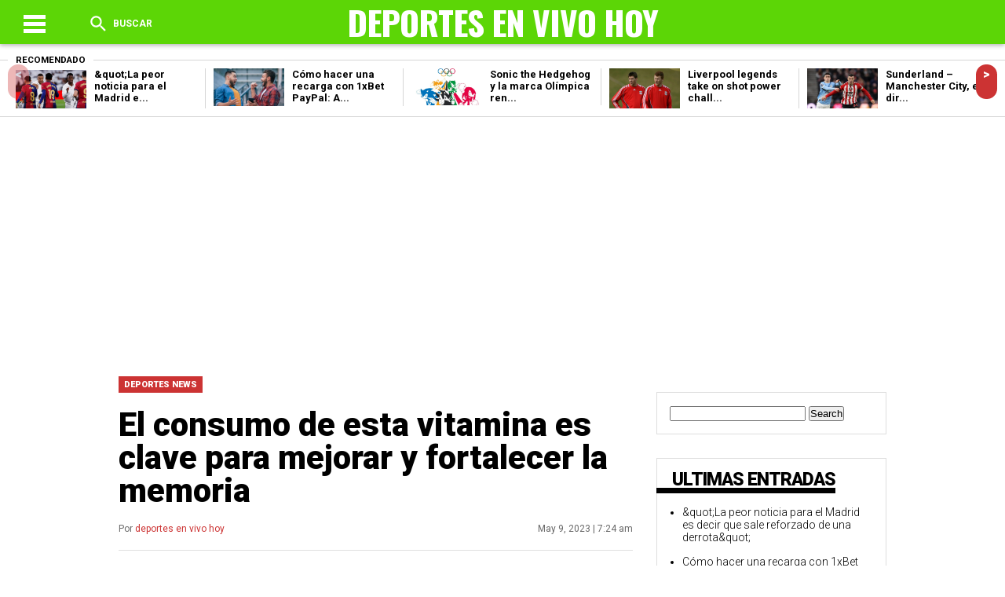

--- FILE ---
content_type: text/html; charset=UTF-8
request_url: https://deportesenvivohoy.com/el-consumo-de-esta-vitamina-es-clave-para-mejorar-y-fortalecer-la-memoria/
body_size: 16716
content:
<!DOCTYPE html>
<!--[if IE 7]>
<html class="ie ie7" lang="en-US" prefix="og: https://ogp.me/ns#">
<![endif]-->
<!--[if IE 8]>
<html class="ie ie8" lang="en-US" prefix="og: https://ogp.me/ns#">
<![endif]-->
<!--[if !(IE 7) & !(IE 8)]><!-->
<html lang="en-US" prefix="og: https://ogp.me/ns#">
<!--<![endif]-->
<head>
<meta charset="UTF-8" /><link data-optimized="2" rel="stylesheet" href="https://deportesenvivohoy.com/wp-content/litespeed/css/4411ccf95a64693e6a0f787b92fd1b99.css?ver=ca476" />
<meta name="viewport" content="width=device-width" />
<title>El consumo de esta vitamina es clave para mejorar y fortalecer la memoria &raquo; DEPORTES EN VIVO HOY  DEPORTES EN VIVO HOY</title>
<link rel="profile" href="https://gmpg.org/xfn/11" />
  <link rel='stylesheet' href='https://cdnjs.cloudflare.com/ajax/libs/Swiper/4.4.2/css/swiper.min.css'>



<!-- Search Engine Optimization by Rank Math PRO - https://s.rankmath.com/home -->
<meta name="description" content="A dieta sana y equilibrada, el ejercicio físico y el buen aprendizaje son las tres bases imprescindibles para conseguir un buen funcionamiento del organismo."/>
<meta name="robots" content="index, follow, max-snippet:-1, max-video-preview:-1, max-image-preview:large"/>
<link rel="canonical" href="https://deportesenvivohoy.com/el-consumo-de-esta-vitamina-es-clave-para-mejorar-y-fortalecer-la-memoria/" />
<meta property="og:locale" content="en_US" />
<meta property="og:type" content="article" />
<meta property="og:title" content="El consumo de esta vitamina es clave para mejorar y fortalecer la memoria &raquo; DEPORTES EN VIVO HOY" />
<meta property="og:description" content="A dieta sana y equilibrada, el ejercicio físico y el buen aprendizaje son las tres bases imprescindibles para conseguir un buen funcionamiento del organismo." />
<meta property="og:url" content="https://deportesenvivohoy.com/el-consumo-de-esta-vitamina-es-clave-para-mejorar-y-fortalecer-la-memoria/" />
<meta property="og:site_name" content="DEPORTES EN VIVO HOY" />
<meta property="article:tag" content="Featured" />
<meta property="article:section" content="DEPORTES NEWS" />
<meta property="og:image" content="https://i0.wp.com/deportesenvivohoy.com/wp-content/uploads/2023/05/El-consumo-de-esta-vitamina-es-clave-para-mejorar-y.jpeg" />
<meta property="og:image:secure_url" content="https://i0.wp.com/deportesenvivohoy.com/wp-content/uploads/2023/05/El-consumo-de-esta-vitamina-es-clave-para-mejorar-y.jpeg" />
<meta property="og:image:width" content="1200" />
<meta property="og:image:height" content="600" />
<meta property="og:image:alt" content="El consumo de esta vitamina es clave para mejorar y fortalecer la memoria" />
<meta property="og:image:type" content="image/jpeg" />
<meta property="article:published_time" content="2023-05-09T07:24:04-06:00" />
<meta name="twitter:card" content="summary_large_image" />
<meta name="twitter:title" content="El consumo de esta vitamina es clave para mejorar y fortalecer la memoria &raquo; DEPORTES EN VIVO HOY" />
<meta name="twitter:description" content="A dieta sana y equilibrada, el ejercicio físico y el buen aprendizaje son las tres bases imprescindibles para conseguir un buen funcionamiento del organismo." />
<meta name="twitter:image" content="https://i0.wp.com/deportesenvivohoy.com/wp-content/uploads/2023/05/El-consumo-de-esta-vitamina-es-clave-para-mejorar-y.jpeg" />
<meta name="twitter:label1" content="Written by" />
<meta name="twitter:data1" content="deportes en vivo hoy" />
<meta name="twitter:label2" content="Time to read" />
<meta name="twitter:data2" content="3 minutes" />
<script type="application/ld+json" class="rank-math-schema-pro">{"@context":"https://schema.org","@graph":[{"@type":["Website","Organization"],"@id":"https://deportesenvivohoy.com/#organization","name":"DEPORTES EN VIVO HOY","url":"https://www.deportesenvivohoy.com","email":"deportesenvivohoy@gmail.com","logo":{"@type":"ImageObject","@id":"https://deportesenvivohoy.com/#logo","url":"https://www.deportesenvivohoy.com/wp-content/uploads/2020/05/facebook_cover_photo_1.png","contentUrl":"https://www.deportesenvivohoy.com/wp-content/uploads/2020/05/facebook_cover_photo_1.png","caption":"DEPORTES EN VIVO HOY","inLanguage":"en-US","width":"1640","height":"624"}},{"@type":"WebSite","@id":"https://deportesenvivohoy.com/#website","url":"https://deportesenvivohoy.com","name":"DEPORTES EN VIVO HOY","publisher":{"@id":"https://deportesenvivohoy.com/#organization"},"inLanguage":"en-US"},{"@type":"ImageObject","@id":"https://i0.wp.com/deportesenvivohoy.com/wp-content/uploads/2023/05/El-consumo-de-esta-vitamina-es-clave-para-mejorar-y.jpeg?fit=1200%2C600&amp;ssl=1","url":"https://i0.wp.com/deportesenvivohoy.com/wp-content/uploads/2023/05/El-consumo-de-esta-vitamina-es-clave-para-mejorar-y.jpeg?fit=1200%2C600&amp;ssl=1","width":"1200","height":"600","inLanguage":"en-US"},{"@type":"WebPage","@id":"https://deportesenvivohoy.com/el-consumo-de-esta-vitamina-es-clave-para-mejorar-y-fortalecer-la-memoria/#webpage","url":"https://deportesenvivohoy.com/el-consumo-de-esta-vitamina-es-clave-para-mejorar-y-fortalecer-la-memoria/","name":"El consumo de esta vitamina es clave para mejorar y fortalecer la memoria &raquo; DEPORTES EN VIVO HOY","datePublished":"2023-05-09T07:24:04-06:00","dateModified":"2023-05-09T07:24:04-06:00","isPartOf":{"@id":"https://deportesenvivohoy.com/#website"},"primaryImageOfPage":{"@id":"https://i0.wp.com/deportesenvivohoy.com/wp-content/uploads/2023/05/El-consumo-de-esta-vitamina-es-clave-para-mejorar-y.jpeg?fit=1200%2C600&amp;ssl=1"},"inLanguage":"en-US"},{"@type":"Person","@id":"https://deportesenvivohoy.com/author/deportesenvivohoy/","name":"deportes en vivo hoy","url":"https://deportesenvivohoy.com/author/deportesenvivohoy/","image":{"@type":"ImageObject","@id":"https://secure.gravatar.com/avatar/713fc0b929b600aeff0c0b84950e7b4b?s=96&amp;d=mm&amp;r=g","url":"https://secure.gravatar.com/avatar/713fc0b929b600aeff0c0b84950e7b4b?s=96&amp;d=mm&amp;r=g","caption":"deportes en vivo hoy","inLanguage":"en-US"},"sameAs":["https://deportesenvivohoy.com/"],"worksFor":{"@id":"https://deportesenvivohoy.com/#organization"}},{"@type":"BlogPosting","headline":"El consumo de esta vitamina es clave para mejorar y fortalecer la memoria &raquo; DEPORTES EN VIVO HOY","datePublished":"2023-05-09T07:24:04-06:00","dateModified":"2023-05-09T07:24:04-06:00","articleSection":"DEPORTES NEWS","author":{"@id":"https://deportesenvivohoy.com/author/deportesenvivohoy/"},"publisher":{"@id":"https://deportesenvivohoy.com/#organization"},"description":"A dieta sana y equilibrada, el ejercicio f\u00edsico y el buen aprendizaje son las tres bases imprescindibles para conseguir un buen funcionamiento del organismo.","name":"El consumo de esta vitamina es clave para mejorar y fortalecer la memoria &raquo; DEPORTES EN VIVO HOY","@id":"https://deportesenvivohoy.com/el-consumo-de-esta-vitamina-es-clave-para-mejorar-y-fortalecer-la-memoria/#richSnippet","isPartOf":{"@id":"https://deportesenvivohoy.com/el-consumo-de-esta-vitamina-es-clave-para-mejorar-y-fortalecer-la-memoria/#webpage"},"image":{"@id":"https://i0.wp.com/deportesenvivohoy.com/wp-content/uploads/2023/05/El-consumo-de-esta-vitamina-es-clave-para-mejorar-y.jpeg?fit=1200%2C600&amp;ssl=1"},"inLanguage":"en-US","mainEntityOfPage":{"@id":"https://deportesenvivohoy.com/el-consumo-de-esta-vitamina-es-clave-para-mejorar-y-fortalecer-la-memoria/#webpage"}}]}</script>
<!-- /Rank Math WordPress SEO plugin -->

<link rel='dns-prefetch' href='//s.w.org' />
<link rel='dns-prefetch' href='//i0.wp.com' />
<link rel='dns-prefetch' href='//c0.wp.com' />
<link rel="alternate" type="application/rss+xml" title="DEPORTES EN VIVO HOY &raquo; El consumo de esta vitamina es clave para mejorar y fortalecer la memoria Comments Feed" href="https://deportesenvivohoy.com/el-consumo-de-esta-vitamina-es-clave-para-mejorar-y-fortalecer-la-memoria/feed/" />
		<script type="text/javascript">
			window._wpemojiSettings = {"baseUrl":"https:\/\/s.w.org\/images\/core\/emoji\/13.1.0\/72x72\/","ext":".png","svgUrl":"https:\/\/s.w.org\/images\/core\/emoji\/13.1.0\/svg\/","svgExt":".svg","source":{"concatemoji":"https:\/\/deportesenvivohoy.com\/wp-includes\/js\/wp-emoji-release.min.js?ver=5.8.12"}};
			!function(e,a,t){var n,r,o,i=a.createElement("canvas"),p=i.getContext&&i.getContext("2d");function s(e,t){var a=String.fromCharCode;p.clearRect(0,0,i.width,i.height),p.fillText(a.apply(this,e),0,0);e=i.toDataURL();return p.clearRect(0,0,i.width,i.height),p.fillText(a.apply(this,t),0,0),e===i.toDataURL()}function c(e){var t=a.createElement("script");t.src=e,t.defer=t.type="text/javascript",a.getElementsByTagName("head")[0].appendChild(t)}for(o=Array("flag","emoji"),t.supports={everything:!0,everythingExceptFlag:!0},r=0;r<o.length;r++)t.supports[o[r]]=function(e){if(!p||!p.fillText)return!1;switch(p.textBaseline="top",p.font="600 32px Arial",e){case"flag":return s([127987,65039,8205,9895,65039],[127987,65039,8203,9895,65039])?!1:!s([55356,56826,55356,56819],[55356,56826,8203,55356,56819])&&!s([55356,57332,56128,56423,56128,56418,56128,56421,56128,56430,56128,56423,56128,56447],[55356,57332,8203,56128,56423,8203,56128,56418,8203,56128,56421,8203,56128,56430,8203,56128,56423,8203,56128,56447]);case"emoji":return!s([10084,65039,8205,55357,56613],[10084,65039,8203,55357,56613])}return!1}(o[r]),t.supports.everything=t.supports.everything&&t.supports[o[r]],"flag"!==o[r]&&(t.supports.everythingExceptFlag=t.supports.everythingExceptFlag&&t.supports[o[r]]);t.supports.everythingExceptFlag=t.supports.everythingExceptFlag&&!t.supports.flag,t.DOMReady=!1,t.readyCallback=function(){t.DOMReady=!0},t.supports.everything||(n=function(){t.readyCallback()},a.addEventListener?(a.addEventListener("DOMContentLoaded",n,!1),e.addEventListener("load",n,!1)):(e.attachEvent("onload",n),a.attachEvent("onreadystatechange",function(){"complete"===a.readyState&&t.readyCallback()})),(n=t.source||{}).concatemoji?c(n.concatemoji):n.wpemoji&&n.twemoji&&(c(n.twemoji),c(n.wpemoji)))}(window,document,window._wpemojiSettings);
		</script>
		<style type="text/css">
img.wp-smiley,
img.emoji {
	display: inline !important;
	border: none !important;
	box-shadow: none !important;
	height: 1em !important;
	width: 1em !important;
	margin: 0 .07em !important;
	vertical-align: -0.1em !important;
	background: none !important;
	padding: 0 !important;
}
</style>
	<link rel='stylesheet' id='wp-block-library-css'  href='https://c0.wp.com/c/5.8.12/wp-includes/css/dist/block-library/style.min.css' type='text/css' media='all' />
<style id='wp-block-library-inline-css' type='text/css'>
.has-text-align-justify{text-align:justify;}
</style>
<link rel='stylesheet' id='mediaelement-css'  href='https://c0.wp.com/c/5.8.12/wp-includes/js/mediaelement/mediaelementplayer-legacy.min.css' type='text/css' media='all' />
<link rel='stylesheet' id='wp-mediaelement-css'  href='https://c0.wp.com/c/5.8.12/wp-includes/js/mediaelement/wp-mediaelement.min.css' type='text/css' media='all' />


<style id='wppa_style-inline-css' type='text/css'>

.wppa-box {	border-style: solid; border-width:1px;border-radius:6px; -moz-border-radius:6px;margin-bottom:8px;background-color:#eeeeee;border-color:#cccccc; }
.wppa-mini-box { border-style: solid; border-width:1px;border-radius:2px;border-color:#cccccc; }
.wppa-cover-box {  }
.wppa-cover-text-frame {  }
.wppa-box-text {  }
.wppa-box-text, .wppa-box-text-nocolor { font-weight:normal; }
.wppa-thumb-text { font-weight:normal; }
.wppa-nav-text { font-weight:normal; }
.wppa-img { background-color:#eeeeee; }
.wppa-title { font-weight:bold; }
.wppa-fulldesc { font-weight:normal; }
.wppa-fulltitle { font-weight:normal; }
</style>
<link rel='stylesheet' id='jetpack_css-css'  href='https://c0.wp.com/p/jetpack/10.6.1/css/jetpack.css' type='text/css' media='all' />
<script type='text/javascript' src='https://c0.wp.com/c/5.8.12/wp-includes/js/jquery/jquery.min.js' id='jquery-core-js'></script>
<script type='text/javascript' src='https://c0.wp.com/c/5.8.12/wp-includes/js/jquery/jquery-migrate.min.js' id='jquery-migrate-js'></script>
<script type='text/javascript' id='jquery-js-after'>
jQuery(document).ready(function() {
	jQuery(".823dff72dabd53456bf023697fa252eb").click(function() {
		jQuery.post(
			"https://deportesenvivohoy.com/wp-admin/admin-ajax.php", {
				"action": "quick_adsense_onpost_ad_click",
				"quick_adsense_onpost_ad_index": jQuery(this).attr("data-index"),
				"quick_adsense_nonce": "99062f1b7e",
			}, function(response) { }
		);
	});
});
</script>
<script type='text/javascript' src='https://c0.wp.com/c/5.8.12/wp-includes/js/dist/vendor/regenerator-runtime.min.js' id='regenerator-runtime-js'></script>
<script type='text/javascript' src='https://c0.wp.com/c/5.8.12/wp-includes/js/dist/vendor/wp-polyfill.min.js' id='wp-polyfill-js'></script>
<script type='text/javascript' src='https://c0.wp.com/c/5.8.12/wp-includes/js/dist/hooks.min.js' id='wp-hooks-js'></script>
<script type='text/javascript' src='https://c0.wp.com/c/5.8.12/wp-includes/js/dist/i18n.min.js' id='wp-i18n-js'></script>
<script type='text/javascript' id='wp-i18n-js-after'>
wp.i18n.setLocaleData( { 'text direction\u0004ltr': [ 'ltr' ] } );
wp.i18n.setLocaleData( { 'text direction\u0004ltr': [ 'ltr' ] } );
</script>
<!--[if lt IE 8]>
<script type='text/javascript' src='https://c0.wp.com/c/5.8.12/wp-includes/js/json2.min.js' id='json2-js'></script>
<![endif]-->
<script type='text/javascript' id='wppa-decls-js-translations'>
( function( domain, translations ) {
	var localeData = translations.locale_data[ domain ] || translations.locale_data.messages;
	localeData[""].domain = domain;
	wp.i18n.setLocaleData( localeData, domain );
} )( "wp-photo-album-plus", { "locale_data": { "messages": { "": {} } } } );
</script>

<script type='text/javascript' src='https://c0.wp.com/c/5.8.12/wp-includes/js/jquery/jquery.form.min.js' id='jquery-form-js'></script>
<script type='text/javascript' src='https://c0.wp.com/c/5.8.12/wp-includes/js/imagesloaded.min.js' id='imagesloaded-js'></script>
<script type='text/javascript' src='https://c0.wp.com/c/5.8.12/wp-includes/js/masonry.min.js' id='masonry-js'></script>
<script type='text/javascript' src='https://c0.wp.com/c/5.8.12/wp-includes/js/jquery/jquery.masonry.min.js' id='jquery-masonry-js'></script>
<script type='text/javascript' src='https://c0.wp.com/c/5.8.12/wp-includes/js/jquery/ui/core.min.js' id='jquery-ui-core-js'></script>
<script type='text/javascript' src='https://c0.wp.com/c/5.8.12/wp-includes/js/jquery/ui/mouse.min.js' id='jquery-ui-mouse-js'></script>
<script type='text/javascript' src='https://c0.wp.com/c/5.8.12/wp-includes/js/jquery/ui/resizable.min.js' id='jquery-ui-resizable-js'></script>
<script type='text/javascript' src='https://c0.wp.com/c/5.8.12/wp-includes/js/jquery/ui/draggable.min.js' id='jquery-ui-draggable-js'></script>
<script type='text/javascript' src='https://c0.wp.com/c/5.8.12/wp-includes/js/jquery/ui/controlgroup.min.js' id='jquery-ui-controlgroup-js'></script>
<script type='text/javascript' src='https://c0.wp.com/c/5.8.12/wp-includes/js/jquery/ui/checkboxradio.min.js' id='jquery-ui-checkboxradio-js'></script>
<script type='text/javascript' src='https://c0.wp.com/c/5.8.12/wp-includes/js/jquery/ui/button.min.js' id='jquery-ui-button-js'></script>
<script type='text/javascript' src='https://c0.wp.com/c/5.8.12/wp-includes/js/jquery/ui/dialog.min.js' id='jquery-ui-dialog-js'></script>
<script type='text/javascript' id='wppa-all-js-extra'>
/* <![CDATA[ */
var wppaObj = {"restUrl":"https:\/\/deportesenvivohoy.com\/wp-json\/","restNonce":"e09e765337"};
/* ]]> */
</script>

<script type='text/javascript' id='nicescrollr-easing-min-js-js-translations'>
( function( domain, translations ) {
	var localeData = translations.locale_data[ domain ] || translations.locale_data.messages;
	localeData[""].domain = domain;
	wp.i18n.setLocaleData( localeData, domain );
} )( "wp-photo-album-plus", { "locale_data": { "messages": { "": {} } } } );
</script>


<link rel="https://api.w.org/" href="https://deportesenvivohoy.com/wp-json/" /><link rel="alternate" type="application/json" href="https://deportesenvivohoy.com/wp-json/wp/v2/posts/81636" /><link rel="EditURI" type="application/rsd+xml" title="RSD" href="https://deportesenvivohoy.com/xmlrpc.php?rsd" />
<link rel="wlwmanifest" type="application/wlwmanifest+xml" href="https://deportesenvivohoy.com/wp-includes/wlwmanifest.xml" /> 
<meta name="generator" content="WordPress 5.8.12" />
<link rel='shortlink' href='https://deportesenvivohoy.com/?p=81636' />
<link rel="alternate" type="application/json+oembed" href="https://deportesenvivohoy.com/wp-json/oembed/1.0/embed?url=https%3A%2F%2Fdeportesenvivohoy.com%2Fel-consumo-de-esta-vitamina-es-clave-para-mejorar-y-fortalecer-la-memoria%2F" />
<link rel="alternate" type="text/xml+oembed" href="https://deportesenvivohoy.com/wp-json/oembed/1.0/embed?url=https%3A%2F%2Fdeportesenvivohoy.com%2Fel-consumo-de-esta-vitamina-es-clave-para-mejorar-y-fortalecer-la-memoria%2F&#038;format=xml" />
<meta name="generator" content="Site Kit by Google 1.94.0" /><!-- Global site tag (gtag.js) - Google Analytics -->
<script async src="https://www.googletagmanager.com/gtag/js?id=UA-72801813-4"></script>
<script>
  window.dataLayer = window.dataLayer || [];
  function gtag(){dataLayer.push(arguments);}
  gtag('js', new Date());

  gtag('config', 'UA-72801813-4');
</script>

<script async custom-element="amp-ad" src="https://cdn.ampproject.org/v0/amp-ad-0.1.js"></script><style type='text/css'>img#wpstats{display:none}</style>
	    <style media="screen">
/* Header */
#header {
  background-color: #5cd606;
}
.header .menu-shear {
  color: ;
}
#toggle div {
  background-color: ;
}
.header .menu-two {
  color: ;
}
.logo .title-head {
  color: ;
}
.menu-two .tips a {
  color: ;
}
.menu-two .newsletter a {
  color: ;
}
/* Ocultando Titulo */

/* Ocultando Tips */

/* Ocultando Boletines */

.aside-top .mod-redeshome {
  border-top: 5px solid ;
  border-bottom: 5px solid ;
}
.aside-top .mod-redeshome h4 {
  color: ;
}
.text-nota blockquote  {
  border-left: 10px solid ;
}
.titulomodulo hr {
  border-bottom: 8px solid ;
}
.titulo-news-snntwp h2 {
  color: ;
}
.widgetside h3 {
  border-bottom: 7px solid ;
}
footer {
  border-top: 6px solid ;
}
.swiper-button-next, .swiper-container-rtl .swiper-button-prev {
  background-color: ;
}
.swiper-button-prev, .swiper-container-rtl .swiper-button-next {
  background-color: ;
}
.elarticulo .img-post img {
  border-bottom: 4px solid ;
}
.elarticulo .nex-post .siguiente {
  background-color: ;
}
.comentarios {
  border-top: 6px solid ;
}
.cat-shares .categorias li a {
  background-color: ;
}
.author-date .publicado a {
  color: ;
}
.archive-post .title-cat {
  color: ;
}
.contenidos-archive .grid:first-child img {
  border-top: 10px solid ;
}
.navegacion .previo a {
  background-color: ;
}
.navegacion .siguiente a {
  background-color: ;
}
.titulo-news-snntwp-small h2 {
  color: ;
}
.cabeza-author-mod ion-icon {
  color: ;
}
#formbuscador input[type=submit] {
  background-color: ;
}
.sidebar-buscador .list-cat h4 {
  border-bottom: 2px solid ;
}
body {
  background-color: ;
}
.elarticulo .text-nota a {
  color: ;
}

/* Ocultar Instagram */
  .facebook_lib {
    display:  flex;
  }
  .instagram_lib {
    display:  flex;
  }
  .twitter_lib {
    display:  flex;
  }
  .youtube_lib {
    display:  flex;
  }

</style>

<link rel="amphtml" href="https://deportesenvivohoy.com/el-consumo-de-esta-vitamina-es-clave-para-mejorar-y-fortalecer-la-memoria/amp/"><link rel="icon" href="https://i0.wp.com/deportesenvivohoy.com/wp-content/uploads/2021/12/logo-deportes-en-vivo.png?fit=32%2C12&#038;ssl=1" sizes="32x32" />
<link rel="icon" href="https://i0.wp.com/deportesenvivohoy.com/wp-content/uploads/2021/12/logo-deportes-en-vivo.png?fit=192%2C73&#038;ssl=1" sizes="192x192" />
<link rel="apple-touch-icon" href="https://i0.wp.com/deportesenvivohoy.com/wp-content/uploads/2021/12/logo-deportes-en-vivo.png?fit=180%2C68&#038;ssl=1" />
<meta name="msapplication-TileImage" content="https://i0.wp.com/deportesenvivohoy.com/wp-content/uploads/2021/12/logo-deportes-en-vivo.png?fit=270%2C102&#038;ssl=1" />
		<style type="text/css" id="wp-custom-css">
			.modulovideos_home { display: none;}
.elarticulo .text-nota img {
	max-width: 100%;
	height: auto;
}
menufinal { display: none;}		</style>
		<script src='https://cdnjs.cloudflare.com/ajax/libs/jquery/2.1.3/jquery.min.js'></script>
</head>
<body class="post-template-default single single-post postid-81636 single-format-standard wp-custom-logo">
    <header id="header" class="header"><div class="centradohead">
    <div class="menu-shear">
      <div class="themenu">
        <div id="toggle">
          <div class="one"></div>
          <div class="two"></div>
          <div class="three"></div>
        </div>
          <p id="textomenu"></p>
      </div>
      <div id="buscador" class="thesearch">
        <ion-icon name="search"></ion-icon> Buscar
      </div>

    </div>
    <a href="https://deportesenvivohoy.com">
    <div class="logo">
      <span class="title-head">DEPORTES EN VIVO HOY</span>
      <img class="logo-img-hed" src=""/>
    </div>
    </a>
    <div class="menu-two">
      <div id="buscador2" class="thesearch2">
        <ion-icon name="search"></ion-icon>
      </div>
      <div class="newsletter">
        <a href="">
                   </a>
      </div>
      <div class="tips">
        <a href="">
                   </a>
      </div>
    </div>
  </div><!-- Fin Centrado Header --></header>

  <div class="espaciohead"></div>

  <div id="formbuscador">
    <div class="centrado-buscador">
      <form method="get" id="searchform" action="https://deportesenvivohoy.com/">
        <input type="text" name="s" value="" id="s" placeholder="Buscar...">
        <input type="submit" value="Buscar" id="searchsubmit">
      </form>
    </div>
  </div>

  <div id="menu">
    <div class="menuweb">
      <div class="menu-main-menu-container"><ul id="menu-main-menu" class="menu"><li id="menu-item-53994" class="menu-item menu-item-type-taxonomy menu-item-object-category current-post-ancestor current-menu-parent current-post-parent menu-item-has-children menu-item-53994"><a href="https://deportesenvivohoy.com/category/noticias-de-todos-los-deportes/">DEPORTES NEWS</a>
<ul class="sub-menu">
	<li id="menu-item-53997" class="menu-item menu-item-type-taxonomy menu-item-object-category menu-item-53997"><a href="https://deportesenvivohoy.com/category/la-liga-argentina/">SUPERLIGA ARGENTINA</a></li>
	<li id="menu-item-54001" class="menu-item menu-item-type-taxonomy menu-item-object-category menu-item-54001"><a href="https://deportesenvivohoy.com/category/major-league-soccer/">LIGA MLS</a></li>
	<li id="menu-item-54002" class="menu-item menu-item-type-taxonomy menu-item-object-category menu-item-54002"><a href="https://deportesenvivohoy.com/category/nba/">NBA</a></li>
	<li id="menu-item-54003" class="menu-item menu-item-type-taxonomy menu-item-object-category menu-item-54003"><a href="https://deportesenvivohoy.com/category/ligas-de-centroamerica/">CENTROAMERICA</a></li>
	<li id="menu-item-53998" class="menu-item menu-item-type-taxonomy menu-item-object-category menu-item-53998"><a href="https://deportesenvivohoy.com/category/liga-alemana/">BUNDESLIGA</a></li>
	<li id="menu-item-54004" class="menu-item menu-item-type-taxonomy menu-item-object-category menu-item-54004"><a href="https://deportesenvivohoy.com/category/partidos-en-vivo-hoy/">EN VIVO HOY</a></li>
</ul>
</li>
<li id="menu-item-53995" class="menu-item menu-item-type-taxonomy menu-item-object-category menu-item-53995"><a href="https://deportesenvivohoy.com/category/liga-espanola/">LA LIGA</a></li>
<li id="menu-item-53996" class="menu-item menu-item-type-taxonomy menu-item-object-category menu-item-53996"><a href="https://deportesenvivohoy.com/category/liga-inglesa/">LIGA PREMIER</a></li>
<li id="menu-item-53999" class="menu-item menu-item-type-taxonomy menu-item-object-category menu-item-53999"><a href="https://deportesenvivohoy.com/category/liga-francesa/">LA LIGUE 1</a></li>
<li id="menu-item-54000" class="menu-item menu-item-type-taxonomy menu-item-object-category menu-item-54000"><a href="https://deportesenvivohoy.com/category/liga-mexicana/">LIGA MX</a></li>
</ul></div>    </div>
  </div>
<div class="layout-slider">
  <!-- Slider main container -->
  <div class="swiper-container">
      <!-- Additional required wrapper -->
      <div class="swiper-wrapper">
          <!-- Slides -->
          <div class="swiper-slide swiper-slide--1">
            <div class="grid-slider">
              <h4>Recomendado</h4>
                                          <div class="grid">
                <a href="https://deportesenvivohoy.com/quotla-peor-noticia-para-el-madrid-es-decir-que-sale-reforzado-de-una-derrotaquot/"><img width="1200" height="675" src="https://deportesenvivohoy.com/wp-content/uploads/2026/01/ampquotLa-peor-noticia-para-el-Madrid-es-decir-que-sale.jpeg" class="attachment-post-thumbnail size-post-thumbnail wp-post-image" alt="" loading="lazy" srcset="https://i0.wp.com/deportesenvivohoy.com/wp-content/uploads/2026/01/ampquotLa-peor-noticia-para-el-Madrid-es-decir-que-sale.jpeg?w=1200&amp;ssl=1 1200w, https://i0.wp.com/deportesenvivohoy.com/wp-content/uploads/2026/01/ampquotLa-peor-noticia-para-el-Madrid-es-decir-que-sale.jpeg?resize=768%2C432&amp;ssl=1 768w" sizes="(max-width: 1200px) 100vw, 1200px" /></a>
                <h2><a href="https://deportesenvivohoy.com/quotla-peor-noticia-para-el-madrid-es-decir-que-sale-reforzado-de-una-derrotaquot/">
                  &amp;quot;La peor noticia para el Madrid e...                </a></h2>
              </div>
                            <div class="grid">
                <a href="https://deportesenvivohoy.com/como-hacer-una-recarga-con-1xbet-paypal-ayuda-para-recargar/"><img width="980" height="528" src="https://deportesenvivohoy.com/wp-content/uploads/2026/01/Como-hacer-una-recarga-con-1xBet-PayPal-Ayuda-para-recargar.jpg" class="attachment-post-thumbnail size-post-thumbnail wp-post-image" alt="" loading="lazy" srcset="https://i0.wp.com/deportesenvivohoy.com/wp-content/uploads/2026/01/Como-hacer-una-recarga-con-1xBet-PayPal-Ayuda-para-recargar.jpg?w=980&amp;ssl=1 980w, https://i0.wp.com/deportesenvivohoy.com/wp-content/uploads/2026/01/Como-hacer-una-recarga-con-1xBet-PayPal-Ayuda-para-recargar.jpg?resize=768%2C414&amp;ssl=1 768w" sizes="(max-width: 980px) 100vw, 980px" /></a>
                <h2><a href="https://deportesenvivohoy.com/como-hacer-una-recarga-con-1xbet-paypal-ayuda-para-recargar/">
                  Cómo hacer una recarga con 1xBet PayPal: A...                </a></h2>
              </div>
                            <div class="grid">
                <a href="https://deportesenvivohoy.com/sonic-the-hedgehog-y-la-marca-olimpica-renuevan-acuerdo-plurianual/"><img width="1200" height="630" src="https://deportesenvivohoy.com/wp-content/uploads/2026/01/Sonic-the-Hedgehog-y-la-marca-Olimpica-renuevan-acuerdo-plurianual.jpg" class="attachment-post-thumbnail size-post-thumbnail wp-post-image" alt="" loading="lazy" srcset="https://i0.wp.com/deportesenvivohoy.com/wp-content/uploads/2026/01/Sonic-the-Hedgehog-y-la-marca-Olimpica-renuevan-acuerdo-plurianual.jpg?w=1200&amp;ssl=1 1200w, https://i0.wp.com/deportesenvivohoy.com/wp-content/uploads/2026/01/Sonic-the-Hedgehog-y-la-marca-Olimpica-renuevan-acuerdo-plurianual.jpg?resize=768%2C403&amp;ssl=1 768w" sizes="(max-width: 1200px) 100vw, 1200px" /></a>
                <h2><a href="https://deportesenvivohoy.com/sonic-the-hedgehog-y-la-marca-olimpica-renuevan-acuerdo-plurianual/">
                  Sonic the Hedgehog y la marca Olímpica ren...                </a></h2>
              </div>
                            <div class="grid">
                <a href="https://deportesenvivohoy.com/liverpool-legends-take-on-shot-power-challenge/"><img width="1440" height="810" src="https://deportesenvivohoy.com/wp-content/uploads/2026/01/Liverpool-legends-take-on-shot-power-challenge.jpg" class="attachment-post-thumbnail size-post-thumbnail wp-post-image" alt="" loading="lazy" srcset="https://i0.wp.com/deportesenvivohoy.com/wp-content/uploads/2026/01/Liverpool-legends-take-on-shot-power-challenge.jpg?w=1440&amp;ssl=1 1440w, https://i0.wp.com/deportesenvivohoy.com/wp-content/uploads/2026/01/Liverpool-legends-take-on-shot-power-challenge.jpg?resize=768%2C432&amp;ssl=1 768w" sizes="(max-width: 1440px) 100vw, 1440px" /></a>
                <h2><a href="https://deportesenvivohoy.com/liverpool-legends-take-on-shot-power-challenge/">
                  Liverpool legends take on shot power chall...                </a></h2>
              </div>
                            <div class="grid">
                <a href="https://deportesenvivohoy.com/sunderland-manchester-city-en-directo-sigue-los-partidos-y-resultados-de-la-premier-league-hoy-en-vivo/"><img width="1200" height="675" src="https://deportesenvivohoy.com/wp-content/uploads/2026/01/Sunderland-Manchester-City-en-directo-sigue-los-partidos-y.jpg" class="attachment-post-thumbnail size-post-thumbnail wp-post-image" alt="" loading="lazy" srcset="https://i0.wp.com/deportesenvivohoy.com/wp-content/uploads/2026/01/Sunderland-Manchester-City-en-directo-sigue-los-partidos-y.jpg?w=1200&amp;ssl=1 1200w, https://i0.wp.com/deportesenvivohoy.com/wp-content/uploads/2026/01/Sunderland-Manchester-City-en-directo-sigue-los-partidos-y.jpg?resize=768%2C432&amp;ssl=1 768w" sizes="(max-width: 1200px) 100vw, 1200px" /></a>
                <h2><a href="https://deportesenvivohoy.com/sunderland-manchester-city-en-directo-sigue-los-partidos-y-resultados-de-la-premier-league-hoy-en-vivo/">
                  Sunderland &#8211; Manchester City, en dir...                </a></h2>
              </div>
                          </div>
          </div>
          <div class="swiper-slide swiper-slide--2">
            <div class="grid-slider">
              <h4>Recomendado</h4>
                                          <div class="grid">
                <a href="https://deportesenvivohoy.com/asi-ruge-el-motor-honda-de-aston-martin-que-hace-sonar-a-alonso/"><img width="1200" height="675" src="https://deportesenvivohoy.com/wp-content/uploads/2026/01/Asi-ruge-el-motor-Honda-de-Aston-Martin-que-hace.jpg" class="attachment-post-thumbnail size-post-thumbnail wp-post-image" alt="" loading="lazy" srcset="https://i0.wp.com/deportesenvivohoy.com/wp-content/uploads/2026/01/Asi-ruge-el-motor-Honda-de-Aston-Martin-que-hace.jpg?w=1200&amp;ssl=1 1200w, https://i0.wp.com/deportesenvivohoy.com/wp-content/uploads/2026/01/Asi-ruge-el-motor-Honda-de-Aston-Martin-que-hace.jpg?resize=768%2C432&amp;ssl=1 768w" sizes="(max-width: 1200px) 100vw, 1200px" /></a>
                <h2><a href="https://deportesenvivohoy.com/asi-ruge-el-motor-honda-de-aston-martin-que-hace-sonar-a-alonso/">
                  Así ruge el motor Honda de Aston Martin qu...                </a></h2>
              </div>
                            <div class="grid">
                <a href="https://deportesenvivohoy.com/como-perder-peso-despues-de-navidad-sin-dietas-extremas-ni-perder-rendimiento-en-la-bici/"><img width="1200" height="675" src="https://deportesenvivohoy.com/wp-content/uploads/2026/01/Como-perder-peso-despues-de-Navidad-sin-dietas-extremas-ni.jpeg" class="attachment-post-thumbnail size-post-thumbnail wp-post-image" alt="" loading="lazy" srcset="https://i0.wp.com/deportesenvivohoy.com/wp-content/uploads/2026/01/Como-perder-peso-despues-de-Navidad-sin-dietas-extremas-ni.jpeg?w=1200&amp;ssl=1 1200w, https://i0.wp.com/deportesenvivohoy.com/wp-content/uploads/2026/01/Como-perder-peso-despues-de-Navidad-sin-dietas-extremas-ni.jpeg?resize=768%2C432&amp;ssl=1 768w" sizes="(max-width: 1200px) 100vw, 1200px" /></a>
                <h2><a href="https://deportesenvivohoy.com/como-perder-peso-despues-de-navidad-sin-dietas-extremas-ni-perder-rendimiento-en-la-bici/">
                  Cómo perder peso después de Navidad sin di...                </a></h2>
              </div>
                            <div class="grid">
                <a href="https://deportesenvivohoy.com/el-cabezazo-a-quemarropa-de-luis-diaz-con-el-que-marco-su-primer-gol-en-2026/"><img width="900" height="500" src="https://deportesenvivohoy.com/wp-content/uploads/2026/01/El-cabezazo-a-quemarropa-de-Luis-Diaz-con-el-que.jpg" class="attachment-post-thumbnail size-post-thumbnail wp-post-image" alt="" loading="lazy" srcset="https://i0.wp.com/deportesenvivohoy.com/wp-content/uploads/2026/01/El-cabezazo-a-quemarropa-de-Luis-Diaz-con-el-que.jpg?w=900&amp;ssl=1 900w, https://i0.wp.com/deportesenvivohoy.com/wp-content/uploads/2026/01/El-cabezazo-a-quemarropa-de-Luis-Diaz-con-el-que.jpg?resize=768%2C427&amp;ssl=1 768w" sizes="(max-width: 900px) 100vw, 900px" /></a>
                <h2><a href="https://deportesenvivohoy.com/el-cabezazo-a-quemarropa-de-luis-diaz-con-el-que-marco-su-primer-gol-en-2026/">
                  El cabezazo a quemarropa de Luis Díaz con ...                </a></h2>
              </div>
                            <div class="grid">
                <a href="https://deportesenvivohoy.com/portsmouth-vs-arsenal-en-vivo-hora-y-canal-por-internet-fa-cup-2025-26/"><img width="750" height="420" src="https://deportesenvivohoy.com/wp-content/uploads/2026/01/Portsmouth-vs-Arsenal-EN-VIVO-Hora-y-Canal-Por-Internet.jpg" class="attachment-post-thumbnail size-post-thumbnail wp-post-image" alt="" loading="lazy" /></a>
                <h2><a href="https://deportesenvivohoy.com/portsmouth-vs-arsenal-en-vivo-hora-y-canal-por-internet-fa-cup-2025-26/">
                  Portsmouth vs Arsenal EN VIVO Hora y Canal...                </a></h2>
              </div>
                            <div class="grid">
                <a href="https://deportesenvivohoy.com/el-real-madrid-quiere-el-retorno-de-jacobo-ramon-el-var-futbol/"><img width="945" height="348" src="https://deportesenvivohoy.com/wp-content/uploads/2026/01/El-Madrid-hace-planes-pra-su-porvenir-no-teniendo-a.jpg" class="attachment-post-thumbnail size-post-thumbnail wp-post-image" alt="" loading="lazy" srcset="https://i0.wp.com/deportesenvivohoy.com/wp-content/uploads/2026/01/El-Madrid-hace-planes-pra-su-porvenir-no-teniendo-a.jpg?w=945&amp;ssl=1 945w, https://i0.wp.com/deportesenvivohoy.com/wp-content/uploads/2026/01/El-Madrid-hace-planes-pra-su-porvenir-no-teniendo-a.jpg?resize=768%2C283&amp;ssl=1 768w" sizes="(max-width: 945px) 100vw, 945px" /></a>
                <h2><a href="https://deportesenvivohoy.com/el-real-madrid-quiere-el-retorno-de-jacobo-ramon-el-var-futbol/">
                  El Real Madrid quiere el retorno de Jacobo...                </a></h2>
              </div>
                          </div>
          </div>
          ...
      </div>
      <!-- If we need navigation buttons -->
      <div class="swiper-button-prev"><</div>
      <div class="swiper-button-next">></div>

      <!-- If we need scrollbar -->
      <!-- <div class="swiper-scrollbar"></div> -->
  </div>
</div>

<div class="ads-top">
  <script async src="https://pagead2.googlesyndication.com/pagead/js/adsbygoogle.js?client=ca-pub-0550235080168224"
     crossorigin="anonymous"></script>
<!-- deportes en vivo hoy -->
<ins class="adsbygoogle"
     style="display:block"
     data-ad-client="ca-pub-0550235080168224"
     data-ad-slot="9824043923"
     data-ad-format="auto"
     data-full-width-responsive="true"></ins>
<script>
     (adsbygoogle = window.adsbygoogle || []).push({});
</script></div>

<div class="cuerponota">
  <article class="elarticulo">
    <div class="cat-shares">
      <span class="categorias">
        <ul class="post-categories">
	<li><a href="https://deportesenvivohoy.com/category/noticias-de-todos-los-deportes/" rel="category tag">DEPORTES NEWS</a></li></ul>      </span>
      <div class="lasredes">
        <div class="addthis_inline_share_toolbox"></div>
      </div>
    </div>
    <h1 class="title-post-news">
      El consumo de esta vitamina es clave para mejorar y fortalecer la memoria    </h1>
    <div class="author-date">
      <div class="publicado">
        Por <a href="https://deportesenvivohoy.com/author/deportesenvivohoy/" title="Posts by deportes en vivo hoy" rel="author">deportes en vivo hoy</a>      </div>
      <div class="time-post">
        <time datetime="2023-05-09T07:24:04-06:00" itemprop="datePublished">May 9, 2023 | 7:24 am</time>
      </div>
    </div>
    <div class="img-post">
      <img width="1200" height="600" src="https://deportesenvivohoy.com/wp-content/uploads/2023/05/El-consumo-de-esta-vitamina-es-clave-para-mejorar-y.jpeg" class="attachment-post-thumbnail size-post-thumbnail wp-post-image" alt="" loading="lazy" srcset="https://i0.wp.com/deportesenvivohoy.com/wp-content/uploads/2023/05/El-consumo-de-esta-vitamina-es-clave-para-mejorar-y.jpeg?w=1200&amp;ssl=1 1200w, https://i0.wp.com/deportesenvivohoy.com/wp-content/uploads/2023/05/El-consumo-de-esta-vitamina-es-clave-para-mejorar-y.jpeg?resize=768%2C384&amp;ssl=1 768w" sizes="(max-width: 1200px) 100vw, 1200px" />    </div>
    <div class="ads_post_">
      <script async src="https://pagead2.googlesyndication.com/pagead/js/adsbygoogle.js?client=ca-pub-0550235080168224"
     crossorigin="anonymous"></script>
<!-- deportes en vivo hoy -->
<ins class="adsbygoogle"
     style="display:block"
     data-ad-client="ca-pub-0550235080168224"
     data-ad-slot="9824043923"
     data-ad-format="auto"
     data-full-width-responsive="true"></ins>
<script>
     (adsbygoogle = window.adsbygoogle || []).push({});
</script>    </div>
    <span class="captionfoto"></span>
    <div class="text-nota">
      <div class="823dff72dabd53456bf023697fa252eb" data-index="1" style="float: none; margin:10px 0 10px 0; text-align:center;">
 <script async src="https://pagead2.googlesyndication.com/pagead/js/adsbygoogle.js"></script>
<!-- texto tecnotvhn -->
<ins class="adsbygoogle"
     style="display:block"
     data-ad-client="ca-pub-0550235080168224"
     data-ad-slot="2062731109"
     data-ad-format="link"
     data-full-width-responsive="true"></ins>
<script>
     (adsbygoogle = window.adsbygoogle || []).push({});
</script>

</div>
<p> <br />
</p><!--CusAds0-->
<div>
<div class='code-block code-block-1' style='margin: 8px auto; text-align: center; display: block; clear: both;'>
<script async src="https://pagead2.googlesyndication.com/pagead/js/adsbygoogle.js"></script>
<!-- deportes en vivo hoy -->
<ins class="adsbygoogle"
     style="display:block"
     data-ad-client="ca-pub-0550235080168224"
     data-ad-slot="9824043923"
     data-ad-format="auto"
     data-full-width-responsive="true"></ins>
<script>
     (adsbygoogle = window.adsbygoogle || []).push({});
</script></div>
<p data-gtm-element-container="modulo-texto-link" class="paragraph">A<strong> dieta sana y equilibrada</strong>, el ejercicio físico y el buen aprendizaje son las tres bases imprescindibles para conseguir un buen funcionamiento del organismo.  Guiarlo a través de uno de los hábitos de vida saludable es la clave para <strong>reducir el riesgo de ciertas enfermedades no transmisibles</strong>.  Este es el caso de <strong>problemas con la memoria</strong>algunas de las cuales pueden prevenirse o ralentizarse gracias a aspectos tan básicos como la alimentación.</p>
<p><span class="content-ad-module "></p>
<div class='code-block code-block-1' style='margin: 8px auto; text-align: center; display: block; clear: both;'>
<script async src="https://pagead2.googlesyndication.com/pagead/js/adsbygoogle.js"></script>
<!-- deportes en vivo hoy -->
<ins class="adsbygoogle"
     style="display:block"
     data-ad-client="ca-pub-0550235080168224"
     data-ad-slot="9824043923"
     data-ad-format="auto"
     data-full-width-responsive="true"></ins>
<script>
     (adsbygoogle = window.adsbygoogle || []).push({});
</script></div>
<p><span class="content-ad visible-xs roba-container  hidden-ad"><span class="ad-unit roba"></p>
<p>                </span></span><span class="content-ad visible-md irr-container  hidden-ad"><span class="ad-unit irr"></p>
<div class='code-block code-block-1' style='margin: 8px auto; text-align: center; display: block; clear: both;'>
<script async src="https://pagead2.googlesyndication.com/pagead/js/adsbygoogle.js"></script>
<!-- deportes en vivo hoy -->
<ins class="adsbygoogle"
     style="display:block"
     data-ad-client="ca-pub-0550235080168224"
     data-ad-slot="9824043923"
     data-ad-format="auto"
     data-full-width-responsive="true"></ins>
<script>
     (adsbygoogle = window.adsbygoogle || []).push({});
</script></div>
<p>                </span></span><span class="content-html"><span class="intext-md hidden-xs hidden-md"> </span></span></span></p>
<p data-gtm-element-container="modulo-texto-link" class="paragraph">También <strong>no hay tratamiento</strong> Método de prevención eficaz para tratar demencias como el Alzheimer, el estilo de vida puede ayudar a abandonar los factores de riesgo.  En este sentido, el Departamento de Salud y Servicios Humanos de los EE.UU.  indica que necesita controlar la presión arterial alta, el azúcar en la sangre, mantener un peso saludable, mantenerse física y mentalmente activo, mantenerse en contacto con familiares y amigos, tratar problemas auditivos, dormir bien, evitar lesiones en la cabeza, evitar el alcohol y el tabaco y consumir uno <strong>dieta saludable</strong>.  Así, las <strong>vitaminas </strong>Las características de ciertos alimentos son cruciales para despertar el cerebro y una mejor actividad. </p>
<div class='code-block code-block-1' style='margin: 8px auto; text-align: center; display: block; clear: both;'>
<script async src="https://pagead2.googlesyndication.com/pagead/js/adsbygoogle.js"></script>
<!-- deportes en vivo hoy -->
<ins class="adsbygoogle"
     style="display:block"
     data-ad-client="ca-pub-0550235080168224"
     data-ad-slot="9824043923"
     data-ad-format="auto"
     data-full-width-responsive="true"></ins>
<script>
     (adsbygoogle = window.adsbygoogle || []).push({});
</script></div>
<p><span class="content-ad-module "></p>
<p><span class="content-ad visible-xs irr-container  hidden-ad"><span class="ad-unit irr"></p>
<div class='code-block code-block-1' style='margin: 8px auto; text-align: center; display: block; clear: both;'>
<script async src="https://pagead2.googlesyndication.com/pagead/js/adsbygoogle.js"></script>
<!-- deportes en vivo hoy -->
<ins class="adsbygoogle"
     style="display:block"
     data-ad-client="ca-pub-0550235080168224"
     data-ad-slot="9824043923"
     data-ad-format="auto"
     data-full-width-responsive="true"></ins>
<script>
     (adsbygoogle = window.adsbygoogle || []).push({});
</script></div>
<p>                </span></span><span class="content-html"><span class="intext-xs hidden-xs hidden-md"/></span></span><span class="content-subtitle-simple "></p>
<h2 class="subtitle">La vitamina B12, clave en la pérdida de memoria</h2>
<p></span></p>
<div class='code-block code-block-1' style='margin: 8px auto; text-align: center; display: block; clear: both;'>
<script async src="https://pagead2.googlesyndication.com/pagead/js/adsbygoogle.js"></script>
<!-- deportes en vivo hoy -->
<ins class="adsbygoogle"
     style="display:block"
     data-ad-client="ca-pub-0550235080168224"
     data-ad-slot="9824043923"
     data-ad-format="auto"
     data-full-width-responsive="true"></ins>
<script>
     (adsbygoogle = window.adsbygoogle || []).push({});
</script></div>
<p data-gtm-element-container="modulo-texto-link" class="paragraph">Los sistemas y estructuras que componen el cerebro primero necesitan diferentes tipos de material para funcionar.  Entre ellas, son muy importantes las <strong>vitaminas del grupo B, sobre todo la B12</strong> (cobalamina), que tiene un papel esencial en la formación de glóbulos rojos, el metabolismo celular, la función nerviosa y la producción de ADN.</p>
<p><span class="content-ad-module "></p>
<div class='code-block code-block-1' style='margin: 8px auto; text-align: center; display: block; clear: both;'>
<script async src="https://pagead2.googlesyndication.com/pagead/js/adsbygoogle.js"></script>
<!-- deportes en vivo hoy -->
<ins class="adsbygoogle"
     style="display:block"
     data-ad-client="ca-pub-0550235080168224"
     data-ad-slot="9824043923"
     data-ad-format="auto"
     data-full-width-responsive="true"></ins>
<script>
     (adsbygoogle = window.adsbygoogle || []).push({});
</script></div>
<p><span class="content-ad visible-xs roba-container  hidden-ad"><span class="ad-unit roba"></p>
<p>                </span></span></span></p>
<div class='code-block code-block-1' style='margin: 8px auto; text-align: center; display: block; clear: both;'>
<script async src="https://pagead2.googlesyndication.com/pagead/js/adsbygoogle.js"></script>
<!-- deportes en vivo hoy -->
<ins class="adsbygoogle"
     style="display:block"
     data-ad-client="ca-pub-0550235080168224"
     data-ad-slot="9824043923"
     data-ad-format="auto"
     data-full-width-responsive="true"></ins>
<script>
     (adsbygoogle = window.adsbygoogle || []).push({});
</script></div>
<p data-gtm-element-container="modulo-texto-link" class="paragraph">Según detalló Mayo Clinic, la <strong>deficiencia de vitamina B12 </strong>está asociado con <strong>demencia </strong>y baja función cognitiva, aunque no está claro si los suplementos con esta vitamina pueden ayudar a prevenir o combatir la demencia.  Asimismo, los primeros estudios realizados sobre <strong>la tarjeta que contiene la vitamina B12 en la pérdida de memoria</strong> indica que su deficiencia podría estar relacionada con un mayor riesgo de demencia. </p>
<p><span class="content-ad-module "></p>
<div class='code-block code-block-1' style='margin: 8px auto; text-align: center; display: block; clear: both;'>
<script async src="https://pagead2.googlesyndication.com/pagead/js/adsbygoogle.js"></script>
<!-- deportes en vivo hoy -->
<ins class="adsbygoogle"
     style="display:block"
     data-ad-client="ca-pub-0550235080168224"
     data-ad-slot="9824043923"
     data-ad-format="auto"
     data-full-width-responsive="true"></ins>
<script>
     (adsbygoogle = window.adsbygoogle || []).push({});
</script></div>
<p><span class="content-ad visible-xs roba-container  hidden-ad"><span class="ad-unit roba"></p>
<p>                </span></span></span></p>
<div class='code-block code-block-1' style='margin: 8px auto; text-align: center; display: block; clear: both;'>
<script async src="https://pagead2.googlesyndication.com/pagead/js/adsbygoogle.js"></script>
<!-- deportes en vivo hoy -->
<ins class="adsbygoogle"
     style="display:block"
     data-ad-client="ca-pub-0550235080168224"
     data-ad-slot="9824043923"
     data-ad-format="auto"
     data-full-width-responsive="true"></ins>
<script>
     (adsbygoogle = window.adsbygoogle || []).push({});
</script></div>
<p data-gtm-element-container="modulo-texto-link" class="paragraph">Hay que destacar, sin embargo, que <strong>Siempre investiga mucho</strong> en cuanto a esta conexión, sin embargo, todo indica que es una gran aliada para fortalecer la memoria y protegerse de futuros problemas.</p>
<p><span class="content-subtitle-simple "></p>
<h2 class="subtitle">¿Dónde encuentras la vitamina B12?</h2>
<div class='code-block code-block-1' style='margin: 8px auto; text-align: center; display: block; clear: both;'>
<script async src="https://pagead2.googlesyndication.com/pagead/js/adsbygoogle.js"></script>
<!-- deportes en vivo hoy -->
<ins class="adsbygoogle"
     style="display:block"
     data-ad-client="ca-pub-0550235080168224"
     data-ad-slot="9824043923"
     data-ad-format="auto"
     data-full-width-responsive="true"></ins>
<script>
     (adsbygoogle = window.adsbygoogle || []).push({});
</script></div>
<p></span></p>
<p data-gtm-element-container="modulo-texto-link" class="paragraph">Allá <strong>deficiencia de vitamina B12</strong> no suelen ser habituales, sin embargo, las personas que siguen una dieta vegetariana o vegana pueden ser más proclives, como también lo son los mayores de 50 años, que han tenido una cirugía de estómago o intestinal o que padecen afecciones digestivas como celiaquía o la enfermedad de Crohn, según la Biblioteca Nacional de Medicina de los EE.UU.  Es importante <strong>cuidar los niveles de esta vitamina</strong>la cantidad recomendada de la cual son <strong>2,4 microgramos en una persona adulta</strong>lo cual puede causar otros problemas como anemia, fatiga, debilidad muscular, problemas intestinales, daño a los nervios y alteraciones en el estado de ánimo. </p>
<div class='code-block code-block-1' style='margin: 8px auto; text-align: center; display: block; clear: both;'>
<script async src="https://pagead2.googlesyndication.com/pagead/js/adsbygoogle.js"></script>
<!-- deportes en vivo hoy -->
<ins class="adsbygoogle"
     style="display:block"
     data-ad-client="ca-pub-0550235080168224"
     data-ad-slot="9824043923"
     data-ad-format="auto"
     data-full-width-responsive="true"></ins>
<script>
     (adsbygoogle = window.adsbygoogle || []).push({});
</script></div>
<p><span class="content-ad-module "></p>
<p><span class="content-ad visible-xs roba-container  hidden-ad"><span class="ad-unit roba"></p>
<div class='code-block code-block-1' style='margin: 8px auto; text-align: center; display: block; clear: both;'>
<script async src="https://pagead2.googlesyndication.com/pagead/js/adsbygoogle.js"></script>
<!-- deportes en vivo hoy -->
<ins class="adsbygoogle"
     style="display:block"
     data-ad-client="ca-pub-0550235080168224"
     data-ad-slot="9824043923"
     data-ad-format="auto"
     data-full-width-responsive="true"></ins>
<script>
     (adsbygoogle = window.adsbygoogle || []).push({});
</script></div>
<p>                </span></span></span></p>
<p data-gtm-element-container="modulo-texto-link" class="paragraph">La vitamina B12 se encuentra naturalmente en <strong>alimentos de origen animal</strong>.  Generalmente no está presente en las plantas, además, el cuerpo lo absorbe mucho mejor que lo que proviene de fuentes animales.  La Biblioteca Nacional de Medicina de los EE.UU., señala estos <strong>alimentos </strong>como los que contienen uno <strong>mayor cantidad de vitamina B12</strong>:</p>
<ul>
<li>
<strong>intestinos</strong>: el hígado de vaca o vacuno lleva uno 80 microgramos de vitamina B12 por cada 100 gramos de producto cada uno, mientras que el pollo contiene uno 25. Asimismo, las cortezas de hilo aportan uno 50 microgramos, aproximadamente.</li>
</ul>
<figure class="composite-image image-container " data-gtm-element-container="button-gallery">
<picture><source media="(min-width: 638px)" data-srcset="https://www.mundodeportivo.com/files/content_image_desktop_filter/uploads/2022/05/18/6284f12150bd7.jpeg"><source media="(min-width: 480px)" data-srcset="https://www.mundodeportivo.com/files/content_image_intermediate_filter/uploads/2022/05/18/6284f12150bd7.jpeg"><img data-full-src="https://www.mundodeportivo.com/uploads/2022/05/18/6284f12150bd7.jpeg" alt="El higado de vaca o de buey es rico en vitamina B12" src="https://i0.wp.com/www.mundodeportivo.com/files/content_image_mobile_filter/uploads/2022/05/18/6284f12150bd7.jpeg?ssl=1" class="lazy" data-recalc-dims="1"/><br />
            </source></source></picture><figcaption class="figure-caption">
<p class="caption-title ">El higado de vaca o de buey es rico en vitamina B12</p><div class="823dff72dabd53456bf023697fa252eb" data-index="2" style="float: none; margin:10px 0 10px 0; text-align:center;">
 <script async src="https://pagead2.googlesyndication.com/pagead/js/adsbygoogle.js"></script>
<!-- deportes en vivo hoy -->
<ins class="adsbygoogle"
     style="display:block"
     data-ad-client="ca-pub-0550235080168224"
     data-ad-slot="9824043923"
     data-ad-format="auto"
     data-full-width-responsive="true"></ins>
<script>
     (adsbygoogle = window.adsbygoogle || []).push({});
</script>

</div>

<p>                    <span class="caption-author ">Getty Images/iStockphoto</span></p>
</figcaption></figure>
<ul>
<li>
<strong>marisco</strong>: en este caso, la fuente más interesante de esta vitamina son las ostras y los mejillones.</li>
<li>
<strong>Carne</strong>: la carne de vaca, cerdo, pollo, conejo o cordero es una de las principales fuentes de esta vitamina.</li>
<li>
<strong>Huevos</strong>: la yema del huevo también es rica en vitamina B12, que aporta uno 5 microgramos por cada 100 gramos.</li>
</ul>
<div class='code-block code-block-1' style='margin: 8px auto; text-align: center; display: block; clear: both;'>
<script async src="https://pagead2.googlesyndication.com/pagead/js/adsbygoogle.js"></script>
<!-- deportes en vivo hoy -->
<ins class="adsbygoogle"
     style="display:block"
     data-ad-client="ca-pub-0550235080168224"
     data-ad-slot="9824043923"
     data-ad-format="auto"
     data-full-width-responsive="true"></ins>
<script>
     (adsbygoogle = window.adsbygoogle || []).push({});
</script></div>
<p><span class="dynamic-ad-module "/></p>
<figure class="composite-image image-container " data-gtm-element-container="button-gallery">
<picture><source media="(min-width: 638px)" data-srcset="https://www.mundodeportivo.com/files/content_image_desktop_filter/uploads/2022/05/18/6284f14fc2242.jpeg"><source media="(min-width: 480px)" data-srcset="https://www.mundodeportivo.com/files/content_image_intermediate_filter/uploads/2022/05/18/6284f14fc2242.jpeg"><img data-full-src="https://www.mundodeportivo.com/uploads/2022/05/18/6284f14fc2242.jpeg" alt="La yema del huevo es rica en vitamina B12" src="https://i0.wp.com/www.mundodeportivo.com/files/content_image_mobile_filter/uploads/2022/05/18/6284f14fc2242.jpeg?ssl=1" class="lazy" data-recalc-dims="1"/><br />
            </source></source></picture><figcaption class="figure-caption">
<p class="caption-title ">La yema del huevo es rica en vitamina B12</p>
<p>                    <span class="caption-author ">Getty Images/iStockphoto</span></p>
</figcaption></figure>
<ul>
<li>
<strong>lácteos</strong>: no tienen tanta cantidad como los alimentos vistos anteriormente, pero algunos como la leche entera de vaca o ciertos tipos de queso como el emmental o el parmesano pueden ser una interesante fuente de esta vitamina.</li>
<li>
<strong>Cereales fortificados</strong>: son una buena opción para aquellas personas que no consumen alimentos de origen animal.  Es un producto alimenticio que contiene nutrientes para que sea más beneficioso para la salud.</li>
</ul>
<p><span class="content-free-html  "></p>
<div class='code-block code-block-1' style='margin: 8px auto; text-align: center; display: block; clear: both;'>
<script async src="https://pagead2.googlesyndication.com/pagead/js/adsbygoogle.js"></script>
<!-- deportes en vivo hoy -->
<ins class="adsbygoogle"
     style="display:block"
     data-ad-client="ca-pub-0550235080168224"
     data-ad-slot="9824043923"
     data-ad-format="auto"
     data-full-width-responsive="true"></ins>
<script>
     (adsbygoogle = window.adsbygoogle || []).push({});
</script></div>
<p>    Esta información no reemplaza de ninguna manera el diagnóstico o la prescripción de un médico.  Es importante buscar atención médica cuando se presenten síntomas en caso de paro y no automedicarse.</p>
<p></span><span class="content-related content-border content-related-default " data-gtm-element-container="modulo-noticias-relacionadas"></p>
<div class='code-block code-block-1' style='margin: 8px auto; text-align: center; display: block; clear: both;'>
<script async src="https://pagead2.googlesyndication.com/pagead/js/adsbygoogle.js"></script>
<!-- deportes en vivo hoy -->
<ins class="adsbygoogle"
     style="display:block"
     data-ad-client="ca-pub-0550235080168224"
     data-ad-slot="9824043923"
     data-ad-format="auto"
     data-full-width-responsive="true"></ins>
<script>
     (adsbygoogle = window.adsbygoogle || []).push({});
</script></div>
<p>    <span class="module-details"><br />
        <span class="module-supra-title"></p>
<p>        <span>Lee también</span></span></p>
<div class='code-block code-block-1' style='margin: 8px auto; text-align: center; display: block; clear: both;'>
<script async src="https://pagead2.googlesyndication.com/pagead/js/adsbygoogle.js"></script>
<!-- deportes en vivo hoy -->
<ins class="adsbygoogle"
     style="display:block"
     data-ad-client="ca-pub-0550235080168224"
     data-ad-slot="9824043923"
     data-ad-format="auto"
     data-full-width-responsive="true"></ins>
<script>
     (adsbygoogle = window.adsbygoogle || []).push({});
</script></div>
<p>    <span class="module-author ">Raquel Sáez</span></span></p>
<figure class="image-container">
             <picture><source media="(min-width: 480px)" data-srcset="https://www.mundodeportivo.com/files/image_115_120/files/fp/uploads/2022/03/25/623da791bb8f0.r_d.2674-2466.jpeg"><img data-full-src="https://www.mundodeportivo.com/uploads/2022/03/25/623da791bb8f0.jpeg" alt="demencia" src="https://i0.wp.com/www.mundodeportivo.com/files/image_104_108/files/fp/uploads/2022/03/25/623da791bb8f0.r_d.2674-2466.jpeg?ssl=1" class="lazy" data-recalc-dims="1"/></source></picture>
        </figure>
<p>    </span><span class="content-related content-border content-related-default " data-gtm-element-container="modulo-noticias-relacionadas"></p>
<div class='code-block code-block-1' style='margin: 8px auto; text-align: center; display: block; clear: both;'>
<script async src="https://pagead2.googlesyndication.com/pagead/js/adsbygoogle.js"></script>
<!-- deportes en vivo hoy -->
<ins class="adsbygoogle"
     style="display:block"
     data-ad-client="ca-pub-0550235080168224"
     data-ad-slot="9824043923"
     data-ad-format="auto"
     data-full-width-responsive="true"></ins>
<script>
     (adsbygoogle = window.adsbygoogle || []).push({});
</script></div>
<p>    <span class="module-details"><br />
        <span class="module-supra-title"></p>
<p>        <span>Lee también</span></span></p>
<div class='code-block code-block-1' style='margin: 8px auto; text-align: center; display: block; clear: both;'>
<script async src="https://pagead2.googlesyndication.com/pagead/js/adsbygoogle.js"></script>
<!-- deportes en vivo hoy -->
<ins class="adsbygoogle"
     style="display:block"
     data-ad-client="ca-pub-0550235080168224"
     data-ad-slot="9824043923"
     data-ad-format="auto"
     data-full-width-responsive="true"></ins>
<script>
     (adsbygoogle = window.adsbygoogle || []).push({});
</script></div>
<p>    <span class="module-author ">Raquel Sáez</span></span></p>
<figure class="image-container">
             <picture><source media="(min-width: 480px)" data-srcset="https://www.mundodeportivo.com/files/image_115_120/files/fp/uploads/2022/05/05/627391ce5f32a.r_d.3022-2313.jpeg"><img data-full-src="https://www.mundodeportivo.com/uploads/2022/05/05/627391ce5f32a.jpeg" alt="La mano de un hombre tratando de conectar piezas de un rompecabezas blanco en una mesa de madera.  Atención médica para la enfermedad de alzheimer, demencia, pérdida de memoria, conciencia del autismo y concepto de salud mental" src="https://i0.wp.com/www.mundodeportivo.com/files/image_104_108/files/fp/uploads/2022/05/05/627391ce5f32a.r_d.3022-2313.jpeg?ssl=1" class="lazy" data-recalc-dims="1"/></source></picture>
        </figure>
<p>    </span><span class="content-related content-border content-related-default " data-gtm-element-container="modulo-noticias-relacionadas"></p>
<div class='code-block code-block-1' style='margin: 8px auto; text-align: center; display: block; clear: both;'>
<script async src="https://pagead2.googlesyndication.com/pagead/js/adsbygoogle.js"></script>
<!-- deportes en vivo hoy -->
<ins class="adsbygoogle"
     style="display:block"
     data-ad-client="ca-pub-0550235080168224"
     data-ad-slot="9824043923"
     data-ad-format="auto"
     data-full-width-responsive="true"></ins>
<script>
     (adsbygoogle = window.adsbygoogle || []).push({});
</script></div>
<p>    <span class="module-details"><br />
        <span class="module-supra-title"></p>
<p>        <span>Lee también</span></span></p>
<div class='code-block code-block-1' style='margin: 8px auto; text-align: center; display: block; clear: both;'>
<script async src="https://pagead2.googlesyndication.com/pagead/js/adsbygoogle.js"></script>
<!-- deportes en vivo hoy -->
<ins class="adsbygoogle"
     style="display:block"
     data-ad-client="ca-pub-0550235080168224"
     data-ad-slot="9824043923"
     data-ad-format="auto"
     data-full-width-responsive="true"></ins>
<script>
     (adsbygoogle = window.adsbygoogle || []).push({});
</script></div>
<p>    <span class="module-author ">Raquel Sáez</span></span></p>
<figure class="image-container">
             <picture><source media="(min-width: 480px)" data-srcset="https://www.mundodeportivo.com/files/image_115_120/files/fp/uploads/2022/04/28/626a5cb5cb29d.r_d.3000-2000.jpeg"><img data-full-src="https://www.mundodeportivo.com/uploads/2022/04/28/626a5cb5cb29d.jpeg" alt="dormir" src="https://i0.wp.com/www.mundodeportivo.com/files/image_104_108/files/fp/uploads/2022/04/28/626a5cb5cb29d.r_d.3000-2000.jpeg?ssl=1" class="lazy" data-recalc-dims="1"/></source></picture>
        </figure>
<p>    </span>
</div>
<div class='code-block code-block-1' style='margin: 8px auto; text-align: center; display: block; clear: both;'>
<script async src="https://pagead2.googlesyndication.com/pagead/js/adsbygoogle.js"></script>
<!-- deportes en vivo hoy -->
<ins class="adsbygoogle"
     style="display:block"
     data-ad-client="ca-pub-0550235080168224"
     data-ad-slot="9824043923"
     data-ad-format="auto"
     data-full-width-responsive="true"></ins>
<script>
     (adsbygoogle = window.adsbygoogle || []).push({});
</script></div>
<p><script type="script/gg">
gg.didomi.doWhenConsent(!window.didomiBypass, 'c:facebooka-frU9M5JY', function () {
console.log('facebook-ad-def');
!function(f,b,e,v,n,t,s)
{if(f.fbq)return;n=f.fbq=function(){n.callMethod?
n.callMethod.apply(n,arguments):n.queue.push(arguments)};
if(!f._fbq)f._fbq=n;n.push=n;n.loaded=!0;n.version='2.0';
n.queue=[];t=b.createElement(e);t.async=!0;
t.src=v;s=b.getElementsByTagName(e)[0];
s.parentNode.insertBefore(t,s)}(window, document,'script',
'https://connect.facebook.net/en_US/fbevents.js');
fbq('init', '682047071976590');
fbq('track', 'PageView');
});
</script><br />
<br /></p>
<!--CusAds0-->
<div style="font-size: 0px; height: 0px; line-height: 0px; margin: 0; padding: 0; clear: both;"></div><!-- AI CONTENT END 1 -->
    </div>
    <div class="ads_post_">
      <script async src="https://pagead2.googlesyndication.com/pagead/js/adsbygoogle.js?client=ca-pub-0550235080168224"
     crossorigin="anonymous"></script>
<!-- deportes en vivo hoy -->
<ins class="adsbygoogle"
     style="display:block"
     data-ad-client="ca-pub-0550235080168224"
     data-ad-slot="9824043923"
     data-ad-format="auto"
     data-full-width-responsive="true"></ins>
<script>
     (adsbygoogle = window.adsbygoogle || []).push({});
</script>    </div>
    <div class="tags-post">
      <span class="tags">Etiquetas</span>
      <p><a href="https://deportesenvivohoy.com/tag/featured/" rel="tag">Featured</a></p>    </div>

  
    <div class="nex-post">
      <span class="siguiente">Siguiente</span>
      <h2><div class="prev"><a href="https://deportesenvivohoy.com/los-afiches-se-parecen-a-transformer-tokyo-drift-los-fanaticos-trollean-los-nuevos-afiches-de-personajes-de-transformers-rise-of-the-beasts-anthony-ramos-y-dominique-fishback-protagonizan-la-pr/" title="'Los afiches se parecen a Transformer: Tokyo Drift': los fanáticos trollean los nuevos afiches de personajes de 'Transformers: Rise of the Beasts' Anthony Ramos y Dominique Fishback protagonizan la próxima película, 'Transformers: Rise of the Beasts' Por Pragya Chowdhury |  2h ago">'Los afiches se parecen a Transformer: Tokyo Drift': los fanáticos trollean los nuevos afiches de personajes de 'Transformers: Rise of the Beasts' Anthony Ramos y Dominique Fishback protagonizan la próxima película, 'Transformers: Rise of the Beasts' Por Pragya Chowdhury |  2h ago</a></div></h2>
    </div>

  <div class="comentarios">
    <h3>Deja tu comentario</h3>
    <div class="box-comments">
      <div class="fb-comments" data-href="https://deportesenvivohoy.com/el-consumo-de-esta-vitamina-es-clave-para-mejorar-y-fortalecer-la-memoria/" data-width="570px" data-numposts="2"></div>
    </div>
  </div>

  <div class="realacionados">
    <h3>Artículos Relacionados</h3>
          <div class="grid">
        <a href="https://deportesenvivohoy.com/quotla-peor-noticia-para-el-madrid-es-decir-que-sale-reforzado-de-una-derrotaquot/"><img width="1200" height="675" src="https://deportesenvivohoy.com/wp-content/uploads/2026/01/ampquotLa-peor-noticia-para-el-Madrid-es-decir-que-sale.jpeg" class="attachment-post-thumbnail size-post-thumbnail wp-post-image" alt="" loading="lazy" srcset="https://i0.wp.com/deportesenvivohoy.com/wp-content/uploads/2026/01/ampquotLa-peor-noticia-para-el-Madrid-es-decir-que-sale.jpeg?w=1200&amp;ssl=1 1200w, https://i0.wp.com/deportesenvivohoy.com/wp-content/uploads/2026/01/ampquotLa-peor-noticia-para-el-Madrid-es-decir-que-sale.jpeg?resize=768%2C432&amp;ssl=1 768w" sizes="(max-width: 1200px) 100vw, 1200px" /></a>
        <h2><a href="https://deportesenvivohoy.com/quotla-peor-noticia-para-el-madrid-es-decir-que-sale-reforzado-de-una-derrotaquot/" rel="bookmark" title="&amp;quot;La peor noticia para el Madrid es decir que sale reforzado de una derrota&amp;quot;">&amp;quot;La peor noticia para el Madrid es decir que sale reforzado de una derrota&amp;quot;</a></h2>
      </div>
          <div class="grid">
        <a href="https://deportesenvivohoy.com/como-hacer-una-recarga-con-1xbet-paypal-ayuda-para-recargar/"><img width="980" height="528" src="https://deportesenvivohoy.com/wp-content/uploads/2026/01/Como-hacer-una-recarga-con-1xBet-PayPal-Ayuda-para-recargar.jpg" class="attachment-post-thumbnail size-post-thumbnail wp-post-image" alt="" loading="lazy" srcset="https://i0.wp.com/deportesenvivohoy.com/wp-content/uploads/2026/01/Como-hacer-una-recarga-con-1xBet-PayPal-Ayuda-para-recargar.jpg?w=980&amp;ssl=1 980w, https://i0.wp.com/deportesenvivohoy.com/wp-content/uploads/2026/01/Como-hacer-una-recarga-con-1xBet-PayPal-Ayuda-para-recargar.jpg?resize=768%2C414&amp;ssl=1 768w" sizes="(max-width: 980px) 100vw, 980px" /></a>
        <h2><a href="https://deportesenvivohoy.com/como-hacer-una-recarga-con-1xbet-paypal-ayuda-para-recargar/" rel="bookmark" title="Cómo hacer una recarga con 1xBet PayPal: Ayuda para recargar">Cómo hacer una recarga con 1xBet PayPal: Ayuda para recargar</a></h2>
      </div>
          <div class="grid">
        <a href="https://deportesenvivohoy.com/sonic-the-hedgehog-y-la-marca-olimpica-renuevan-acuerdo-plurianual/"><img width="1200" height="630" src="https://deportesenvivohoy.com/wp-content/uploads/2026/01/Sonic-the-Hedgehog-y-la-marca-Olimpica-renuevan-acuerdo-plurianual.jpg" class="attachment-post-thumbnail size-post-thumbnail wp-post-image" alt="" loading="lazy" srcset="https://i0.wp.com/deportesenvivohoy.com/wp-content/uploads/2026/01/Sonic-the-Hedgehog-y-la-marca-Olimpica-renuevan-acuerdo-plurianual.jpg?w=1200&amp;ssl=1 1200w, https://i0.wp.com/deportesenvivohoy.com/wp-content/uploads/2026/01/Sonic-the-Hedgehog-y-la-marca-Olimpica-renuevan-acuerdo-plurianual.jpg?resize=768%2C403&amp;ssl=1 768w" sizes="(max-width: 1200px) 100vw, 1200px" /></a>
        <h2><a href="https://deportesenvivohoy.com/sonic-the-hedgehog-y-la-marca-olimpica-renuevan-acuerdo-plurianual/" rel="bookmark" title="Sonic the Hedgehog y la marca Olímpica renuevan acuerdo plurianual">Sonic the Hedgehog y la marca Olímpica renuevan acuerdo plurianual</a></h2>
      </div>
      </div>

<!--
  <div class="recomendado">
    <h3>Recomendado</h3>
    <div class="separando-recomendados">
      <div class="grid">
        <img src="https://thenypost.files.wordpress.com/2020/01/trump-realestate-5.jpg?quality=90&strip=all&w=664&h=441&crop=1" alt="">
        <h2><a href="#">Funcionarios de Irán insinúan posibles ataques contra propiedades de Trump</a></h2>
      </div>
      <div class="grid">
        <img src="https://thenypost.files.wordpress.com/2020/01/trump-realestate-5.jpg?quality=90&strip=all&w=664&h=441&crop=1" alt="">
        <h2><a href="#">Funcionarios de Irán insinúan posibles ataques contra propiedades de Trump</a></h2>
      </div>
      <div class="grid">
        <img src="https://thenypost.files.wordpress.com/2020/01/trump-realestate-5.jpg?quality=90&strip=all&w=664&h=441&crop=1" alt="">
        <h2><a href="#">Funcionarios de Irán insinúan posibles ataques contra propiedades de Trump</a></h2>
      </div>
    </div>
    <div class="separando-recomendados">
      <div class="grid">
        <img src="https://thenypost.files.wordpress.com/2020/01/trump-realestate-5.jpg?quality=90&strip=all&w=664&h=441&crop=1" alt="">
        <h2><a href="#">Funcionarios de Irán insinúan posibles ataques contra propiedades de Trump</a></h2>
      </div>
      <div class="grid">
        <img src="https://thenypost.files.wordpress.com/2020/01/trump-realestate-5.jpg?quality=90&strip=all&w=664&h=441&crop=1" alt="">
        <h2><a href="#">Funcionarios de Irán insinúan posibles ataques contra propiedades de Trump</a></h2>
      </div>
      <div class="grid">
        <img src="https://thenypost.files.wordpress.com/2020/01/trump-realestate-5.jpg?quality=90&strip=all&w=664&h=441&crop=1" alt="">
        <h2><a href="#">Funcionarios de Irán insinúan posibles ataques contra propiedades de Trump</a></h2>
      </div>
    </div>
  </div>
-->

</article>

<aside class="sidebar-post">

  <div class="widget">
    <script async src="https://pagead2.googlesyndication.com/pagead/js/adsbygoogle.js?client=ca-pub-0550235080168224"
     crossorigin="anonymous"></script>
<!-- deportes en vivo hoy -->
<ins class="adsbygoogle"
     style="display:block"
     data-ad-client="ca-pub-0550235080168224"
     data-ad-slot="9824043923"
     data-ad-format="auto"
     data-full-width-responsive="true"></ins>
<script>
     (adsbygoogle = window.adsbygoogle || []).push({});
</script>  </div>

  <div class = "widgetside" id="search-2"><form role="search" method="get" id="searchform" class="searchform" action="https://deportesenvivohoy.com/">
				<div>
					<label class="screen-reader-text" for="s">Search for:</label>
					<input type="text" value="" name="s" id="s" />
					<input type="submit" id="searchsubmit" value="Search" />
				</div>
			</form></div>
		<div class = "widgetside" id="recent-posts-2">
		<h3>Ultimas Entradas</h3>
		<ul>
											<li>
					<a href="https://deportesenvivohoy.com/quotla-peor-noticia-para-el-madrid-es-decir-que-sale-reforzado-de-una-derrotaquot/">&amp;quot;La peor noticia para el Madrid es decir que sale reforzado de una derrota&amp;quot;</a>
									</li>
											<li>
					<a href="https://deportesenvivohoy.com/como-hacer-una-recarga-con-1xbet-paypal-ayuda-para-recargar/">Cómo hacer una recarga con 1xBet PayPal: Ayuda para recargar</a>
									</li>
											<li>
					<a href="https://deportesenvivohoy.com/sonic-the-hedgehog-y-la-marca-olimpica-renuevan-acuerdo-plurianual/">Sonic the Hedgehog y la marca Olímpica renuevan acuerdo plurianual</a>
									</li>
											<li>
					<a href="https://deportesenvivohoy.com/liverpool-legends-take-on-shot-power-challenge/">Liverpool legends take on shot power challenge</a>
									</li>
											<li>
					<a href="https://deportesenvivohoy.com/sunderland-manchester-city-en-directo-sigue-los-partidos-y-resultados-de-la-premier-league-hoy-en-vivo/">Sunderland &#8211; Manchester City, en directo: sigue los partidos y resultados de la Premier League hoy, en vivo</a>
									</li>
					</ul>

		</div><div class = "widgetside" id="ai_widget-2"><div class='code-block code-block-1' style='margin: 8px auto; text-align: center; display: block; clear: both;'>
<script async src="https://pagead2.googlesyndication.com/pagead/js/adsbygoogle.js"></script>
<!-- deportes en vivo hoy -->
<ins class="adsbygoogle"
     style="display:block"
     data-ad-client="ca-pub-0550235080168224"
     data-ad-slot="9824043923"
     data-ad-format="auto"
     data-full-width-responsive="true"></ins>
<script>
     (adsbygoogle = window.adsbygoogle || []).push({});
</script></div>
</div>
</aside>
</div>

<script type='text/javascript' src='https://c0.wp.com/c/5.8.12/wp-includes/js/dist/dom-ready.min.js' id='wp-dom-ready-js'></script>
<script type='text/javascript' id='wp-a11y-js-translations'>
( function( domain, translations ) {
	var localeData = translations.locale_data[ domain ] || translations.locale_data.messages;
	localeData[""].domain = domain;
	wp.i18n.setLocaleData( localeData, domain );
} )( "default", { "locale_data": { "messages": { "": {} } } } );
</script>
<script type='text/javascript' src='https://c0.wp.com/c/5.8.12/wp-includes/js/dist/a11y.min.js' id='wp-a11y-js'></script>
<script type='text/javascript' src='https://c0.wp.com/c/5.8.12/wp-includes/js/underscore.min.js' id='underscore-js'></script>
<script type='text/javascript' src='https://c0.wp.com/c/5.8.12/wp-includes/js/customize-base.min.js' id='customize-base-js'></script>
<script type='text/javascript' src='https://c0.wp.com/c/5.8.12/wp-includes/js/customize-preview.min.js' id='customize-preview-js'></script>


<script type='text/javascript' id='wppa-js-after'>
const { __ } = wp.i18n;

wppaSiteUrl = "https://deportesenvivohoy.com",
wppaThumbPageSize = 0,
wppaResizeEndDelay = 200,
wppaScrollEndDelay = 200,
_wppaTextDelay = 800,
wppaEasingSlide = "swing",
wppaEasingLightbox = "swing",
wppaEasingPopup = "swing",
wppaUploadButtonText = "Browse...",
wppaOvlBigBrowse = false,
wppaOvlSmallBrowse = true,
wppaImageMagickDefaultAspect = "NaN",
wppaImageDirectory = "https://deportesenvivohoy.com/wp-content/plugins/wp-photo-album-plus-xsaw-gu/img/",
wppaWppaUrl = "https://deportesenvivohoy.com/wp-content/plugins/wp-photo-album-plus-xsaw-gu",
wppaIncludeUrl = "https://deportesenvivohoy.com/wp-includes",
wppaAjaxMethod = "rest",
wppaAjaxUrl = "https://deportesenvivohoy.com/wp-json/wp-photo-album-plus/endPoint",
wppaAdminAjaxUrl = "https://deportesenvivohoy.com/wp-admin/admin-ajax.php",
wppaUploadUrl = "https://deportesenvivohoy.com/wp-content/uploads/wppa",
wppaIsIe = false,
wppaIsSafari = false,
wppaSlideshowNavigationType = "icons",
wppaSlideshowDefaultTimeout = 2.5,
wppaAudioHeight = 32,
wppaFilmThumbTitle = "Double click to start/stop slideshow running",
wppaClickToView = "Click to view",
wppaLang = "en",
wppaVoteForMe = "Vote for me!",
wppaVotedForMe = "Voted for me",
wppaGlobalFsIconSize = "32",
wppaFsFillcolor = "#999999",
wppaFsBgcolor = "transparent",
wppaFsPolicy = "lightbox",
wppaNiceScroll = false,
wppaNiceScrollOpts = {cursorwidth:'8px',
cursoropacitymin:0.4,
cursorcolor:'#777777',
cursorborder:'none',
cursorborderradius:'6px',
autohidemode:'leave',
nativeparentscrolling:false,
preservenativescrolling:false,
bouncescroll:false,
smoothscroll:true,
cursorborder:'2px solid transparent',
horizrailenabled:false,},
wppaVersion = "8.8.03.003",
wppaBackgroundColorImage = "#eeeeee",
wppaPopupLinkType = "photo",
wppaAnimationType = "fadeover",
wppaAnimationSpeed = 800,
wppaThumbnailAreaDelta = 14,
wppaTextFrameDelta = 181,
wppaBoxDelta = 14,
wppaFilmShowGlue = true,
wppaMiniTreshold = 500,
wppaRatingOnce = false,
wppaHideWhenEmpty = false,
wppaBGcolorNumbar = "#cccccc",
wppaBcolorNumbar = "#cccccc",
wppaBGcolorNumbarActive = "#333333",
wppaBcolorNumbarActive = "#333333",
wppaFontFamilyNumbar = "",
wppaFontSizeNumbar = "px",
wppaFontColorNumbar = "#777777",
wppaFontWeightNumbar = "normal",
wppaFontFamilyNumbarActive = "",
wppaFontSizeNumbarActive = "px",
wppaFontColorNumbarActive = "#777777",
wppaFontWeightNumbarActive = "bold",
wppaNumbarMax = "10",
wppaNextOnCallback = false,
wppaStarOpacity = 0.2,
wppaEmailRequired = "required",
wppaSlideBorderWidth = 0,
wppaAllowAjax = true,
wppaThumbTargetBlank = false,
wppaRatingMax = 5,
wppaRatingDisplayType = "graphic",
wppaRatingPrec = 2,
wppaStretch = false,
wppaMinThumbSpace = 4,
wppaThumbSpaceAuto = true,
wppaMagnifierCursor = "magnifier-small.png",
wppaAutoOpenComments = true,
wppaUpdateAddressLine = true,
wppaSlideSwipe = false,
wppaMaxCoverWidth = 1024,
wppaSlideToFullpopup = false,
wppaComAltSize = 75,
wppaBumpViewCount = true,
wppaBumpClickCount = false,
wppaShareHideWhenRunning = true,
wppaFotomoto = false,
wppaFotomotoHideWhenRunning = false,
wppaCommentRequiredAfterVote = false,
wppaFotomotoMinWidth = 400,
wppaOvlHires = true,
wppaSlideVideoStart = false,
wppaSlideAudioStart = false,
wppaOvlRadius = 12,
wppaOvlBorderWidth = 8,
wppaThemeStyles = "",
wppaStickyHeaderHeight = 0,
wppaRenderModal = false,
wppaModalQuitImg = "url(https://deportesenvivohoy.com/wp-content/plugins/wp-photo-album-plus-xsaw-gu/img/smallcross-black.gif )",
wppaBoxRadius = "6",
wppaModalBgColor = "#ffffff",
wppaUploadEdit = "-none-",
wppaSvgFillcolor = "#666666",
wppaSvgBgcolor = "transparent",
wppaOvlSvgFillcolor = "#999999",
wppaOvlSvgBgcolor = "transparent",
wppaSvgCornerStyle = "medium",
wppaHideRightClick = false,
wppaGeoZoom = 10,
wppaLazyLoad = true,
wppaAreaMaxFrac = 0,
wppaAreaMaxFracSlide = 0,
wppaAreaMaxFracAudio = 0,
wppaIconSizeNormal = "default",
wppaIconSizeSlide = "default",
wppaResponseSpeed = 0,
wppaExtendedResizeCount = 0,
wppaExtendedResizeDelay = 1000,
wppaCoverSpacing = 8,
wppaFilmonlyContinuous = false,
wppaNoAnimateOnMobile = false,
wppaAjaxScroll = true,
wppaThumbSize = 100,
wppaTfMargin = 4,
wppaRequestInfoDialogText = "Please specify your question",
wppaThumbAspect = 0.75,
wppaOvlTxtHeight = "auto",
wppaOvlOpacity = 0.8,
wppaOvlOnclickType = "none",
wppaOvlTheme = "black",
wppaOvlAnimSpeed = 300,
wppaOvlSlideSpeed = 5000,
wppaVer4WindowWidth = 800,
wppaVer4WindowHeight = 600,
wppaOvlShowCounter = true,
wppaOvlFontFamily = "",
wppaOvlFontSize = "10",
wppaOvlFontColor = "",
wppaOvlFontWeight = "bold",
wppaOvlLineHeight = "10",
wppaOvlVideoStart = true,
wppaOvlAudioStart = true,
wppaOvlShowStartStop = true,
wppaIsMobile = false,
wppaIsIpad = false,
wppaOvlIconSize = "32px",
wppaOvlBrowseOnClick = false,
wppaOvlGlobal = false,
wppaPhotoDirectory = "https://deportesenvivohoy.com/wp-content/uploads/wppa/",
wppaThumbDirectory = "https://deportesenvivohoy.com/wp-content/uploads/wppa/thumbs/",
wppaTempDirectory = "https://deportesenvivohoy.com/wp-content/uploads/wppa/temp/",
wppaFontDirectory = "https://deportesenvivohoy.com/wp-content/uploads/wppa/fonts/",
wppaOutputType = "-none-";var
wppaShortcodeTemplate = "";
wppaShortcodeTemplateId = "";
 jQuery("body").append(' <div id="wppa-overlay-bg" style="text-align:center;display:none;position:fixed;top:0;left:0;width:100%;height:10000px;background-color:black" onclick="wppaOvlOnclick(event)" onwheel="return false;" onscroll="return false;"></div><div id="wppa-overlay-ic" onwheel="return false;" onscroll="return false;"></div><div id="wppa-overlay-pc" onwheel="return false;" onscroll="return false;"></div><div id="wppa-overlay-fpc" onwheel="return false;" onscroll="return false;"></div><div id="wppa-overlay-zpc" onwheel="return false;" onscroll="return false;"></div><img id="wppa-pre-prev" style="position:fixed;left:0;top:50%;width:100px;visibility:hidden" class="wppa-preload wppa-ovl-preload"><img id="wppa-pre-next" style="position:fixed;right:0;top:50%;width:100px;visibility:hidden" class="wppa-preload wppa-ovl-preload"><img id="wppa-pre-curr" style="position:fixed;left:0;top:0;visibility:hidden" class="wppa-preload-curr wppa-ovl-preload"><svg id="wppa-ovl-spin" class="wppa-spinner uil-default" width="120px" height="120px" viewBox="0 0 100 100" preserveAspectRatio="xMidYMid" stroke="" style="width:120px; height:120px; position:fixed; top:50%; margin-top:-60px; left:50%; margin-left:-60px; opacity:1; display:none; fill:#999999; background-color:transparent; border-radius:24px;"><rect x="0" y="0" width="100" height="100" fill="none" class="bk"></rect><rect class="wppa-ajaxspin" x="47" y="40" width="6" height="20" rx="3" ry="3" transform="rotate(0 50 50) translate(0 -32)"><animate attributeName="opacity" from="1" to="0" dur="1.5s" begin="0s" repeatCount="indefinite" ></rect><rect class="wppa-ajaxspin" x="47" y="40" width="6" height="20" rx="3" ry="3" transform="rotate(22.5 50 50) translate(0 -32)"><animate attributeName="opacity" from="1" to="0" dur="1.5s" begin="0.09375s" repeatCount="indefinite" ></rect><rect class="wppa-ajaxspin" x="47" y="40" width="6" height="20" rx="3" ry="3" transform="rotate(45 50 50) translate(0 -32)"><animate attributeName="opacity" from="1" to="0" dur="1.5s" begin="0.1875s" repeatCount="indefinite" ></rect><rect class="wppa-ajaxspin" x="47" y="40" width="6" height="20" rx="3" ry="3" transform="rotate(67.5 50 50) translate(0 -32)"><animate attributeName="opacity" from="1" to="0" dur="1.5s" begin="0.28125s" repeatCount="indefinite" ></rect><rect class="wppa-ajaxspin" x="47" y="40" width="6" height="20" rx="3" ry="3" transform="rotate(90 50 50) translate(0 -32)"><animate attributeName="opacity" from="1" to="0" dur="1.5s" begin="0.375s" repeatCount="indefinite" ></rect><rect class="wppa-ajaxspin" x="47" y="40" width="6" height="20" rx="3" ry="3" transform="rotate(112.5 50 50) translate(0 -32)"><animate attributeName="opacity" from="1" to="0" dur="1.5s" begin="0.46875s" repeatCount="indefinite" ></rect><rect class="wppa-ajaxspin" x="47" y="40" width="6" height="20" rx="3" ry="3" transform="rotate(135 50 50) translate(0 -32)"><animate attributeName="opacity" from="1" to="0" dur="1.5s" begin="0.5625s" repeatCount="indefinite" ></rect><rect class="wppa-ajaxspin" x="47" y="40" width="6" height="20" rx="3" ry="3" transform="rotate(157.5 50 50) translate(0 -32)"><animate attributeName="opacity" from="1" to="0" dur="1.5s" begin="0.65625s" repeatCount="indefinite" ></rect><rect class="wppa-ajaxspin" x="47" y="40" width="6" height="20" rx="3" ry="3" transform="rotate(180 50 50) translate(0 -32)"><animate attributeName="opacity" from="1" to="0" dur="1.5s" begin="0.75s" repeatCount="indefinite" ></rect><rect class="wppa-ajaxspin" x="47" y="40" width="6" height="20" rx="3" ry="3" transform="rotate(202.5 50 50) translate(0 -32)"><animate attributeName="opacity" from="1" to="0" dur="1.5s" begin="0.84375s" repeatCount="indefinite" ></rect><rect class="wppa-ajaxspin" x="47" y="40" width="6" height="20" rx="3" ry="3" transform="rotate(225 50 50) translate(0 -32)"><animate attributeName="opacity" from="1" to="0" dur="1.5s" begin="0.9375s" repeatCount="indefinite" ></rect><rect class="wppa-ajaxspin" x="47" y="40" width="6" height="20" rx="3" ry="3" transform="rotate(247.5 50 50) translate(0 -32)"><animate attributeName="opacity" from="1" to="0" dur="1.5s" begin="1.03125s" repeatCount="indefinite" ></rect><rect class="wppa-ajaxspin" x="47" y="40" width="6" height="20" rx="3" ry="3" transform="rotate(270 50 50) translate(0 -32)"><animate attributeName="opacity" from="1" to="0" dur="1.5s" begin="1.125s" repeatCount="indefinite" ></rect><rect class="wppa-ajaxspin" x="47" y="40" width="6" height="20" rx="3" ry="3" transform="rotate(292.5 50 50) translate(0 -32)"><animate attributeName="opacity" from="1" to="0" dur="1.5s" begin="1.21875s" repeatCount="indefinite" ></rect><rect class="wppa-ajaxspin" x="47" y="40" width="6" height="20" rx="3" ry="3" transform="rotate(315 50 50) translate(0 -32)"><animate attributeName="opacity" from="1" to="0" dur="1.5s" begin="1.3125s" repeatCount="indefinite" ></rect><rect class="wppa-ajaxspin" x="47" y="40" width="6" height="20" rx="3" ry="3" transform="rotate(337.5 50 50) translate(0 -32)"><animate attributeName="opacity" from="1" to="0" dur="1.5s" begin="1.40625s" repeatCount="indefinite" ></rect></svg>');
 jQuery("body").append('<input type="hidden" id="wppa-nonce" name="wppa-nonce" value="7f90c734be" ><input type="hidden" id="wppa-qr-nonce" name="wppa-qr-nonce" value="ac756bc478" >');
</script>
<script type='text/javascript' src='https://c0.wp.com/p/jetpack/10.6.1/_inc/build/photon/photon.min.js' id='jetpack-photon-js'></script>
<script type='text/javascript' id='q2w3_fixed_widget-js-extra'>
/* <![CDATA[ */
var q2w3_sidebar_options = [{"sidebar":"sidebar-1","use_sticky_position":false,"margin_top":10,"margin_bottom":0,"stop_elements_selectors":"","screen_max_width":0,"screen_max_height":0,"widgets":["#ai_widget-2"]}];
/* ]]> */
</script>

<script type='text/javascript' src='https://c0.wp.com/c/5.8.12/wp-includes/js/wp-embed.min.js' id='wp-embed-js'></script>
<script src='https://stats.wp.com/e-202603.js' defer></script>
<script>
	_stq = window._stq || [];
	_stq.push([ 'view', {v:'ext',j:'1:10.6.1',blog:'174902815',post:'81636',tz:'-6',srv:'deportesenvivohoy.com'} ]);
	_stq.push([ 'clickTrackerInit', '174902815', '81636' ]);
</script>
<footer>
  <div class="centrado-ft">
    <div class="divtitulo">
      <div class="title-head"><a href="https://deportesenvivohoy.com">DEPORTES EN VIVO HOY</a></div>
      <div class="redesfooter">
        <li class="facebook_lib"><a href="https://www.facebook.com/saiddcruz" class="facebook_link" target="_blank"><ion-icon name="logo-facebook"></ion-icon></a></li>
        <li class="instagram_lib"><a href="https://www.instagram.com/saiddcruz/" class="instagram_link" target="_blank"><ion-icon name="logo-instagram"></ion-icon></a></li>
        <li class="twitter_lib"><a href="https://twitter.com/SaiddCruz" class="twitter_link" target="_blank"><ion-icon name="logo-twitter"></ion-icon></a></li>
        <li class="youtube_lib"><a href="https://www.youtube.com/channel/UCA49WNpRyyQwdjzdkDLbsFw" class="youtube_link" target="_blank"><ion-icon name="logo-youtube"></ion-icon></a></li>
        <li class="linkedin_lib"><a href="" class="linkedin_link" target="_blank"><ion-icon name="logo-linkedin"></ion-icon></a></li>
      </div>
    </div>

    <div class="widgets-footer">
      <div class="grid">
                      </div>
      <div class="grid">
                      </div>
      <div class="grid">
                      </div>
      <div class="grid">
                      </div>
      <div class="grid">
                      </div>
    </div>

    <div class="menufinal">
      <ul>
        <li>DEPORTES EN VIVO HOY | 2026 | <a href="https://deportesenvivo.online" target="_blank">deportesenvivo</a> <!-- If you withdraw this credit you will not have support --></li>
      </ul>
    </div>

    <div class="firma_laooz_studios">
      <p><a href="#"></a> </p>
    </div>

  </div>
</footer>

<!-- Icons -->
<script src="https://unpkg.com/ionicons@4.5.10-0/dist/ionicons.js"></script>
<script src='https://cdnjs.cloudflare.com/ajax/libs/Swiper/4.4.2/js/swiper.min.js'></script>


<!--Shares -->
<script type="text/javascript" src="//s7.addthis.com/js/300/addthis_widget.js#pubid=ra-5e1b5903bda0387b"></script>

<!-- Comentarios -->
<div id="fb-root"></div>
<script async defer crossorigin="anonymous" src="https://connect.facebook.net/es_ES/sdk.js#xfbml=1&version=v5.0&appId=85801543373&autoLogAppEvents=1"></script>

<!-- Menu -->
<script type="text/javascript">
$("#toggle").click(function() {
  $(this).toggleClass("on");
  $("#menu").slideToggle();
});
$("#textomenu").click(function() {
  $(this).toggleClass("on");
  $("#menu").slideToggle();
});

$("#buscador").click(function() {
  $(this).toggleClass("on");
  $("#formbuscador").slideToggle();
});
$("#buscador2").click(function() {
  $(this).toggleClass("on");
  $("#formbuscador").slideToggle();
});
</script>

<script type="text/javascript">
var lastScrollTop = 0;
$(window).scroll(function(event){
  var $header = $('#header');
  var headerPinned = 'header-pinned';
  var headerUnpinned = 'header-unpinned';
  var scroll = $(this).scrollTop();
  var os = $header.offset().top;
  var ht = $header.height();

  if (scroll > lastScrollTop){
    if (scroll > ht){
      $header.addClass(headerUnpinned).removeClass(headerPinned);
    }
  } else {
    $header.addClass(headerPinned).removeClass(headerUnpinned);
  }
  lastScrollTop = scroll;
});
</script>
<script data-optimized="1" src="https://deportesenvivohoy.com/wp-content/litespeed/js/8a0706627a1596be2bf26749a1eee761.js?ver=ca476"></script><script defer src="https://static.cloudflareinsights.com/beacon.min.js/vcd15cbe7772f49c399c6a5babf22c1241717689176015" integrity="sha512-ZpsOmlRQV6y907TI0dKBHq9Md29nnaEIPlkf84rnaERnq6zvWvPUqr2ft8M1aS28oN72PdrCzSjY4U6VaAw1EQ==" data-cf-beacon='{"version":"2024.11.0","token":"7979334569654fc8b7b784c5be3b2cf8","r":1,"server_timing":{"name":{"cfCacheStatus":true,"cfEdge":true,"cfExtPri":true,"cfL4":true,"cfOrigin":true,"cfSpeedBrain":true},"location_startswith":null}}' crossorigin="anonymous"></script>
</body>
</html>

<!-- Page generated by LiteSpeed Cache 5.3.2 on 2026-01-14 00:52:32 -->

--- FILE ---
content_type: text/html; charset=utf-8
request_url: https://www.google.com/recaptcha/api2/aframe
body_size: 267
content:
<!DOCTYPE HTML><html><head><meta http-equiv="content-type" content="text/html; charset=UTF-8"></head><body><script nonce="DJH_3osHKk0yO1Svo4BrnA">/** Anti-fraud and anti-abuse applications only. See google.com/recaptcha */ try{var clients={'sodar':'https://pagead2.googlesyndication.com/pagead/sodar?'};window.addEventListener("message",function(a){try{if(a.source===window.parent){var b=JSON.parse(a.data);var c=clients[b['id']];if(c){var d=document.createElement('img');d.src=c+b['params']+'&rc='+(localStorage.getItem("rc::a")?sessionStorage.getItem("rc::b"):"");window.document.body.appendChild(d);sessionStorage.setItem("rc::e",parseInt(sessionStorage.getItem("rc::e")||0)+1);localStorage.setItem("rc::h",'1768373558522');}}}catch(b){}});window.parent.postMessage("_grecaptcha_ready", "*");}catch(b){}</script></body></html>